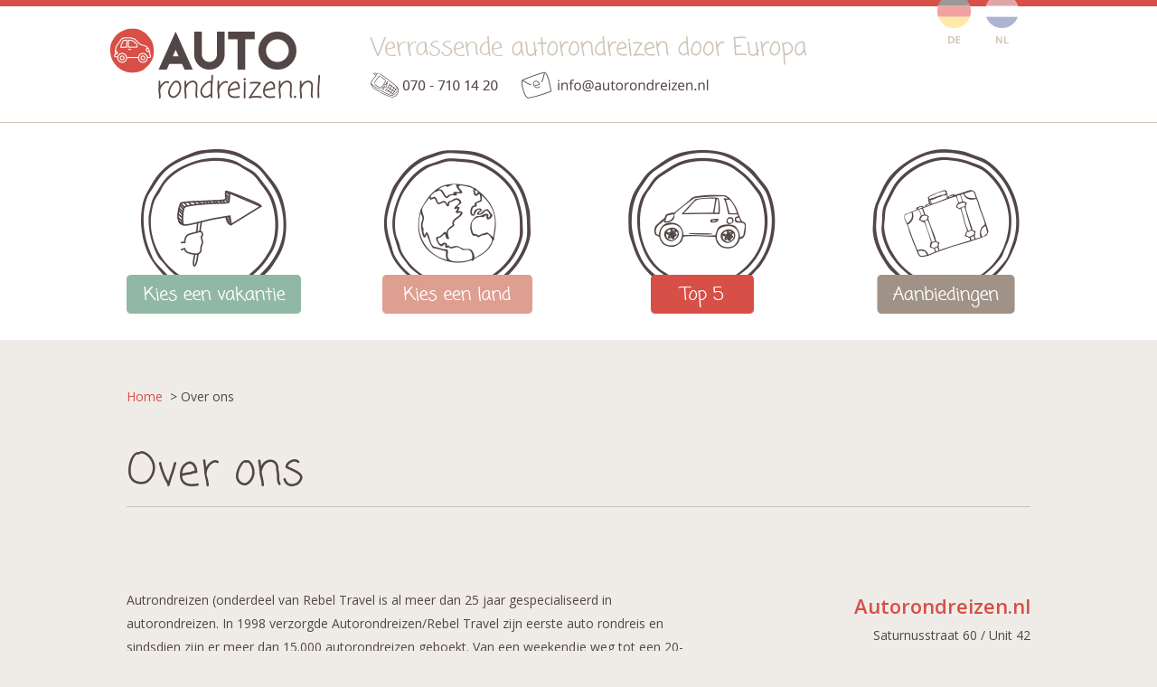

--- FILE ---
content_type: text/html; charset=utf-8
request_url: https://www.autorondreizen.nl/pg-29470-7-100183/pagina/over_ons.html
body_size: 15219
content:
<!DOCTYPE html>
<!-- SoftwareCopyright © 2001-2026 by Ziber (www.ziber.nl) -->
<!-- This site courtesy of WEB12 -->



<html xmlns="http://www.w3.org/1999/xhtml" lang="nl-NL" class="no-js">
<head>
    
    <meta name="google-site-verification" content="KBgvcrS8-cduZda9Ldji6fN0aKhPtSQKxfMtuIxS9hs"/>
<meta http-equiv="content-type" content="text/html; charset=UTF-8"/>
<meta name="keywords" content="wellness, actief, autorondreis, autorondreizen, rondreizen, motorrondreis, rondreis belgi&#235;, rondreis duitsland, rondreis frankrijk, rondreis kroati&#235;, rondreis ierland, rondreis itali&#235;, rondreis luxemburg, rondreis oostenrijk, rondreis sloveni&#235;, rondreis spanje, combinatierondreis, campingrondreis, familierondreis, fietsvakantie"/>
<meta name="generator" content="ZIBER"/>
<meta name="ROBOTS" content="INDEX, FOLLOW, NOODP"/>
<meta name="description" content="Home &amp;gt; Over ons Over ons Autrondreizen (onderdeel van Rebel Travel is al meer dan 25 jaar gespecialiseerd in autorondreizen. In 1998 verzorgde Autorondreizen/Rebel Travel zijn eerste auto rondreis en sindsdien zijn er meer dan 15.000 autorondreizen geboekt. Van een weekendje weg tot een 20-daags&amp;hellip;"/>
<link rel="canonical" href="https://www.autorondreizen.nl/pg-29470-7-100183/pagina/over_ons.html"/>
    <meta name="viewport" content="width=1150" />
    <meta name="msapplication-config" content="/browserconfig.xml" />
    <title>Over ons - Autorondreizen.nl</title>
    
    <script src="/bundles/site.js?v=GpVVWLtZUE-8-1nkxQyivi7fOcGCsodFj-HOW6MlKRQ1"></script>
<script src="/bundles/common.js?v=aXb9FDEuOrFVlZ4EpcR02zJkUuIJpJLP5M2kgnyWVtE1"></script>

    <script src="/bundles/validation-simple.js?v=ObOd7mnMYYUE72-TpFRAT8ItX_UerF8kV-wV8Wa2an41"></script>

    <style>
    .overlay {
        display: none;
        z-index: 10000;
        border: 30px solid #FFFFFF;
    }
    .overlay .close {
        background-image: url('/Assets/Images/close.png');
        position: absolute;
        right: -30px;
        top: -30px;
        cursor: pointer;
        height: 30px;
        width: 30px;
    }
    .overlay iframe { background-color: transparent; display: block;}
    #fancybox-content {
        border-color: #FFFFFF !important;
    }
</style>
<script>
    var Kzn = Kzn || {};
    
    (function () {
        "use strict";
        
        Kzn.Core = Kzn.Core || {};
        
        Kzn.Core.OwnerId = 29470;

        Kzn.Security = Kzn.Security || {};
        Kzn.Security.SecurityString = '';
        
        Kzn.Core.UrlParts = { 
            'News': 'nieuws',
            'Page': 'pagina',
            'Vacancy': 'vacature',
            'Photo': '',
            'Realestate': '',
            'BussinessRealestate': '',
            'Agenda': '',
            'Download': 'download',
            'Car': '',
            'Product': 'product',
            'Faq': '',
            'Menu': '',
            'Mailinglist': 'nieuwsbrief',
            'Form': 'form',
            'Company': 'bedrijven',
            'Poll': '',
            'CV' : ''
        };
    })();
</script><link type="text/css" href="/styles/29470/13854/page.css" rel="stylesheet" /><script type="text/javascript">$(document).ready(function() {$('a[rel=photostyle]').photoStyle();});</script><meta property="og:url" content="https://www.autorondreizen.nl/pg-29470-7-100183/pagina/over_ons.html"/><meta property="og:title" content="Over ons"/><meta property="og:description" content="Home &gt; Over ons Over ons Autrondreizen (onderdeel van Rebel Travel is al meer dan 25 jaar gespecialiseerd in autorondreizen. In 1998 verzorgde Autorondreizen/Rebel Travel zijn eerste auto rondreis en sindsdien zijn er meer dan 15.000 autorondreizen geboekt. Van een weekendje weg tot een 20-daagse "/><script type='text/javascript'>$(document).on('change', '.accept_privacy', function(){ var $this = $(this);var isChecked = $this.is(':checked');var privacyNr = $this.data('privacy-nr');if (isChecked) { $('.for_privacy_' + privacyNr).removeAttr('disabled');}else {$('.for_privacy_' + privacyNr).attr('disabled', 'disabled');};});</script>
    <link href="/bundles/common.css?v=juVM281tdFIxPijEOO68bnc4vk6_8ROSx8WI6sgzI-Q1" rel="stylesheet"/>

    <link rel="stylesheet" href="/styles/29470/13854/combined.css"/>
    
    
    <link rel="alternate" media="only screen and (max-width:640px)" href="https://m.autorondreizen.nl/#!/page/100183" />
    

    <style type="text/css">
        body {
            background-repeat: no-repeat;z-index: 0;background-position: center top;background-color: #EFECE8;background-color: rgb(239,236,232);
            z-index: inherit;
        }
        /* Chrome centered background 1px issue */
        @media screen {
            body{ background-position: 49.99999% top !important; }
        }
        #site-wrapper {
            display: block;
            position: relative;
            min-height: 100%;
            height: 100%;
        }
        #section { 
            min-width:740px;margin-top:0px;padding:50px 0px 50px 0px;
        }

        .section-sidebar-wrapper #section{
            margin-bottom: -10000px;
            padding-bottom: 10050px;
        }

        .section-sidebar-wrapper #sideBar {
            margin-bottom: -10000px;
            padding-bottom: 10000px;
        }

        .sidebar-disableable #section {
            width: 740px;
        }        
        .section-wrapper {
            width: 740px;   
            overflow: hidden;
        }
        .sidebar-wrapper {
            width: 260px;
        }
        .section-sidebar-wrapper {
            width: 1000px;
            overflow-y: hidden;
        }
        .section-sidebar-wrapper > div {
            float: left;
        }
        #website.sidebar-left .section-sidebar-wrapper  > div {
             float: right;
        }
        
        
        .sidebar-off #section {
            width: 1000px;
            float: none;
            padding-left: 0px;
            padding-right: 0px;
        }
        #website.sidebar-left.sidebar-off #section {
            width: 950px;
            float: none;
            padding-left: 50px;
            padding-right: 0px;
        } 
        .sidebar-off #sideBar {
            display: none;
        }
        
        #website {
            position: relative;
            z-index: 10;
            min-height: 100%;
            height: 100%; /* Needed to stick the footer at the bottom */
        }
        .site-width {
            width: 1000px;
        }
        #website, #footer-wrapper, #linkbuilding-wrapper, #disclaimer-wrapper, #copyright {
            margin: 0 auto;
        }
        #website-style {
            position: relative;
            background-repeat: no-repeat;z-index: 10;background-position: left top;top: 0px;
            
        }

        
        #website {
        
            min-height: 100%;
            height: auto !important;
            height: 100%;
            margin: 0 auto -30px;
        }
        #footer, #footer-push {
            min-height: 30px;
        }
        
        #footer {
            position: relative; /* For sticky footer */
        }
        #footer #footer-wrapper {
            -webkit-box-sizing: border-box;
            -moz-box-sizing: border-box;
            box-sizing: border-box;
        }
        #disclaimer-wrapper, #linkbuilding-wrapper {
            text-align: center
        }
        .design-layer {
            display: block;
            width: 100%;
            top: 0;
            bottom: 0;
            position: absolute;
        }

        .design-layer.fixed {
            position: fixed;
            top: 0;
            bottom: 0;
            left: 0;
            right: 0;
        }
        
        .video-or-color-wrapper {
            left: 50%;
            -ms-transform: translate(-50%);
            -webkit-transform: translate(-50%);
            transform: translate(-50%);
            overflow: hidden;
        }

        .video-or-color-wrapper iframe {
            position: absolute;
            top: 50%;
            left: 50%;
            -ms-transform: translate(-50%, -50%);
            -webkit-transform: translate(-50%, -50%);
            transform: translate(-50%, -50%);
            width: 100%;
            height: 100%;
        }

        .video-or-color-wrapper .video-or-color-overlay {
            position: absolute;
            top: 0;
            left: 0;
            right: 0;
            bottom: 0;
        }

        .segmentrow.lock.top {
            position: fixed;
            z-index: 1000;
            top: 0;
        }
        
        .segmentrow.lockfullwidth {
            background-color: #ffffff;
            background-image: Url("");
            background-position: top center;
            background-repeat:no-repeat;
            left: 0;
            margin: 0 auto;
            right: 0;
            width: 100%;
            position: fixed;
            z-index: 1000;
        }
        
        .segmentrow.lock > div, .segmentrow.lockfullwidth > div {
            margin: 0 auto;
        }

        #website-content .headerfullwidth .pos.variablePosition {
            position: fixed;
            left: 0;
            right: 0;
            width: 100%
        }
        #variableHeader .slick-slide, #variableHeader .singleimage {
            background-size: cover;
            background-repeat: no-repeat;
            background-position: center;
            width: 100%;
        }

        #variableHeader .singleimage {
            display: block;
        }

        .headerfullwidth #variableHeader .singleimage {
            min-width: 1000px;
        }

		#cookiewall > div {
			width: 1000px;
		}
    </style>
    <style>.segmentrow, .segmentcol-wrapper  { vertical-align: top; font-size: 0; }.pos { display: inline-block;  position: relative;}.segmentcol-wrapper  > div {display: inline-block; vertical-align: top;}.segmentcol-wrapper .segmentcol > div {display:block;}.pos > div { position: relative; }.pos .segment { display: block; }.pos0, .pos0 .segment { width: 249px; height: 135px;}.pos0 .segment {background-image: url('/content/29470/sites/dsg/design13854/0.png');background-size: 249px 135px;}
.pos1, .pos1 .segment { width: 177px; height: 135px;}.pos1 .segment {background-image: url('/content/29470/sites/dsg/design13854/1.png');background-size: 177px 135px;}
.pos2, .pos2 .segment { width: 327px; height: 135px;}.pos2 .segment {background-image: url('/content/29470/sites/dsg/design13854/2.png');background-size: 327px 135px;}.pos2:hover .segment {background-image: url('/content/29470/sites/dsg/design13854/2_0.png');background-size: 327px 135px;}
.pos3, .pos3 .segment { width: 30px; height: 135px;}.pos3 .segment {background-image: url('/content/29470/sites/dsg/design13854/3.png');background-size: 30px 135px;}
.pos4, .pos4 .segment { width: 51px; height: 135px;}.pos4 .segment {background-image: url('/content/29470/sites/dsg/design13854/4.png');background-size: 51px 135px;}
.pos5, .pos5 .segment { width: 55px; height: 135px;}.pos5 .segment {background-image: url('/content/29470/sites/dsg/design13854/5.png');background-size: 55px 135px;}
.pos6, .pos6 .segment { width: 53px; height: 135px;}.pos6 .segment {background-image: url('/content/29470/sites/dsg/design13854/6.png');background-size: 53px 135px;}.pos6:hover .segment {background-image: url('/content/29470/sites/dsg/design13854/6_0.png');background-size: 53px 135px;}
.pos7, .pos7 .segment { width: 45px; height: 135px;}.pos7 .segment {background-image: url('/content/29470/sites/dsg/design13854/7.png');background-size: 45px 135px;}.pos7:hover .segment {background-image: url('/content/29470/sites/dsg/design13854/7_0.png');background-size: 45px 135px;}
.pos8, .pos8 .segment { width: 1000px; height: 1px;}
.pos9, .pos9 .segment { width: 193px; height: 240px;}.pos9 .segment {background-image: url('/content/29470/sites/dsg/design13854/9.png');background-size: 193px 240px;}
.pos10, .pos10 .segment { width: 69px; height: 240px;}.pos10 .segment {background-image: url('/content/29470/sites/dsg/design13854/10.png');background-size: 69px 240px;}
.pos11, .pos11 .segment { width: 187px; height: 240px;}.pos11 .segment {background-image: url('/content/29470/sites/dsg/design13854/11.png');background-size: 187px 240px;}
.pos12, .pos12 .segment { width: 106px; height: 240px;}.pos12 .segment {background-image: url('/content/29470/sites/dsg/design13854/12.png');background-size: 106px 240px;}
.pos13, .pos13 .segment { width: 164px; height: 240px;}.pos13 .segment {background-image: url('/content/29470/sites/dsg/design13854/13.png');background-size: 164px 240px;}
.pos14, .pos14 .segment { width: 90px; height: 240px;}.pos14 .segment {background-image: url('/content/29470/sites/dsg/design13854/14.png');background-size: 90px 240px;}
.pos15, .pos15 .segment { width: 179px; height: 240px;}.pos15 .segment {background-image: url('/content/29470/sites/dsg/design13854/15.png');background-size: 179px 240px;}
.pos16, .pos16 .segment { width: 12px; height: 240px;}.pos16 .segment {background-image: url('/content/29470/sites/dsg/design13854/16.png');background-size: 12px 240px;}
.pos17, .pos17 .segment { width: 125px; height: 50px;}
.pos18, .pos18 .segment { width: 125px; height: 50px;}
.pos19, .pos19 .segment { width: 125px; height: 50px;}
.pos20, .pos20 .segment { width: 125px; height: 50px;}
.pos21, .pos21 .segment { width: 125px; height: 50px;}
.pos22, .pos22 .segment { width: 125px; height: 50px;}
.pos23, .pos23 .segment { width: 125px; height: 50px;}
.pos24, .pos24 .segment { width: 125px; height: 50px;}
</style>
    
<style>

	.menu
	{
	    display: block;
		position: absolute;
		list-style-type: none;
		padding:0;
		z-index: 10;
	}
	.menu li{
		position: relative;
		background-position: top left;
		background-repeat: no-repeat;
	}
	.menu ul {
		left: 100%;
		top: -1px;
		position: absolute;
	}
	.menu li a {
		display: block;
	}
    .menu li a:hover {
        text-decoration: none !important;
    }
	.menu .subMenuOpener{
	    position: absolute;
	    right: 0;
	    top: 0;
		display:block;
        background: transparent;
		background-repeat:no-repeat;
		background-position:right;
	}
    .menu
    {
        list-style-type: none;
        margin: 0pt;
        border-style: solid;
        border-width: 1px;
        border-color: #A09286;
        font-family: 'Open Sans', 'Arial';
        font-size: 15px;
        white-space: nowrap;
    }
    .menu li
    {
        width: auto;
            padding-right: 35px;
        opacity: 1.00;
        background: transparent;
        background-repeat: repeat;
        background-color: #FFFFFF;
        height: 35px;
        text-align: left;
    }
    .menu li + li {
        border-top-width: 0px;
        border-top-style: solid;
        border-top-color: #FFFFFF;
    }
    .menu .subMenuOpener {
        width: 35px;
        height: 35px;
    }
    .menu > li:hover .subMenuOpener, .menu > li:active .subMenuOpener
    {
    }
    .menu > li:hover, .menu > li.active
    {
        opacity: 1;
        background-image: none;
        background-color: #D84F47;
        height: 35px;
    }
    .menu li .sml
    {
        text-indent: 20px;
        line-height: 35px;
        white-space: nowrap;
        display: block;
        background:transparent;
        color: #534646;
        font-weight: 400;
        font-style: normal;
        text-decoration: none;
        text-transform: none;
    }
    .menu > li:hover > .sml, .menu > li:active > .sml
    {
        color: #FFFFFF;
        font-weight: 400;
        font-style: normal;
        text-decoration: none;
        text-transform: none;
    }

</style>
<script type="text/javascript">
    (function () {
        Kzn.Core.addFonts(['Open Sans'])

        $(document).ready(function () {
            $('.dropdownmenu').submenus();
            Kzn.Core.initializeOverlays('.dropdownmenu');
        });
    })();
</script>
    
    


    <link href="/Scripts/Plugins/jquery-lightbox/css/jquery.lightbox-0.5.css" rel="Stylesheet" type="text/css"/>
    
    
</head>
<body>
    
    

    <div id="site-wrapper" data-template-id="46">
        <div data-parallax="False" class="design-layer" style="background-image: url(&#39;/content/29470/sites/dsg/design13854/layer_52304_a3dfaf4b252742598e7bd8f105d969fb.png&#39;);background-repeat: repeat-x;z-index: 1;background-position: center top;"></div>
            <div data-parallax="False" class="design-layer" style="background-image: url(&#39;/content/29470/sites/dsg/design13854/layer_52303_8d57fa93839544d2bb1e8f3a5411cbb1.png&#39;);background-repeat: repeat-x;z-index: 2;background-position: center top;"></div>
            <div data-parallax="False" class="design-layer" style="background-image: url(&#39;/content/29470/sites/dsg/design13854/layer_52302_ef7c82a49c054a65a261414ba7f8af9a.png&#39;);background-repeat: no-repeat;z-index: 3;background-position: center top;"></div>
            

        <div id="website" class="site-width sidebar-off  sidebar-disableable">
            <div id="website-content">
                <div id="website-style">
                    
    <div class="segmentrow"><div data-alt-file="" class="pos pos0"><a href="/pg-29470-7-97922/pagina/welkom.html"><span class="segment"></span></a></div><div data-alt-file="" class="pos pos1"><span class="segment"></span></div><div data-alt-file="/content/29470/sites/dsg/design13854/2_0.png" class="pos pos2"><a href="mailto:info@autorondreizen.nl"><span class="segment"></span></a></div><div data-alt-file="" class="pos pos3"><span class="segment"></span></div><div data-alt-file="" class="pos pos4"><span class="segment"></span></div><div data-alt-file="" class="pos pos5"><span class="segment"></span></div><div data-alt-file="/content/29470/sites/dsg/design13854/6_0.png" class="pos pos6"><a href="http://www.urlaub12.de/autorundreisen" target="_blank"><span class="segment"></span></a></div><div data-alt-file="/content/29470/sites/dsg/design13854/7_0.png" class="pos pos7"><span class="segment"></span></div></div>
    <div class="segmentrow headerfullwidth"><div data-alt-file="" class="pos pos8 headerfullwidth variablePosition"><div id="variableHeader" style="overflow:hidden;width:100%;height:1px"></div></div></div><div class="pseudo" style="width:1000px;height:1px"></div>
    <div class="segmentrow lockfullwidth"><div style="width:1000px"><div data-alt-file="" class="pos pos9 dropdownmenu smbottom"><span class="segment"></span><ul id="menu_10379" class="menu depth0" style="display:none"><li><a href="/pg-29470-7-98168/pagina/wandelvakantie.html" class="sml">Wandelvakantie</a></li><li><a href="/pg-29470-7-98422/pagina/autorondreis.html" class="sml">Autorondreis</a></li><li><a href="/pg-29470-7-98423/pagina/combinatierondreis.html" class="sml">Combinatierondreis</a></li><li><a href="/pg-29470-7-98419/pagina/motorrondreis.html" class="sml">Motorrondreis</a></li><li><a href="/pg-29470-7-98169/pagina/wellness.html" class="sml">Wellness</a></li><li><a href="/pg-29470-7-98334/pagina/testpagina_hotels.html" class="sml">Hotels</a></li></ul></div><div data-alt-file="" class="pos pos10"><span class="segment"></span></div><div data-alt-file="" class="pos pos11 dropdownmenu smbottom"><span class="segment"></span><ul id="menu_10376" class="menu depth0" style="display:none"><li><a href="/pg-29470-7-98170/pagina/belgie.html" class="sml">België</a></li><li><a href="/pg-29470-7-98172/pagina/duitsland.html" class="sml">Duitsland</a></li><li><a href="/pg-29470-7-98173/pagina/frankrijk.html" class="sml">Frankrijk</a></li><li><a href="/pg-29470-7-98174/pagina/kroatie.html" class="sml">Kroatië</a></li><li><a href="/pg-29470-7-98175/pagina/italie.html" class="sml">Italië</a></li><li><a href="/pg-29470-7-98176/pagina/luxemburg.html" class="sml">Luxemburg</a></li><li><a href="/pg-29470-7-98177/pagina/oostenrijk.html" class="sml">Oostenrijk</a></li><li><a href="/pg-29470-7-98178/pagina/slovenie.html" class="sml">Slovenië</a></li><li><a href="/pg-29470-7-98745/pagina/zwitserland.html" class="sml">Zwitserland</a></li><li><a href="/pg-29470-7-124787/pagina/denemarken.html" class="sml">Denemarken</a></li><li><a href="/pg-29470-7-140755/pagina/zweden.html" class="sml">Zweden</a></li><li><a href="/pg-29470-7-140798/pagina/verenigd_koninkrijk.html" class="sml">Verenigd Koninkrijk</a></li><li><a href="/pg-29470-7-98334/pagina/hotels.html" class="sml">Losse hotels per land</a></li></ul></div><div data-alt-file="" class="pos pos12"><span class="segment"></span></div><div data-alt-file="" class="pos pos13 dropdownmenu smbottom"><span class="segment"></span><ul id="menu_10377" class="menu depth0" style="display:none"><li><a href="/pg-29470-7-99525/pagina/rt-08_10-daagse_rondreis_sterren_alpen_en_konings_alpen.html" class="sml">Sterren- en Koningsalpen</a></li><li><a href="/pg-29470-7-140002/pagina/rt-130_8-daagse_rondreis_historische_dorpjes_langs_de_romantische_strasse.html" class="sml">Historische dorpjes Romantische Straße</a></li><li><a href="/pg-29470-7-124782/pagina/rt-125_10-daagse_rondreis_op_verkenning_door_zuid_west_en_noord_jutland.html" class="sml">Zuid, West, Noord Jutland</a></li><li><a href="/pg-29470-7-99182/pagina/rt-63_13_dagen_door_4_boeiende_eurolanden.html" class="sml">4 boeiende Eurolanden</a></li><li><a href="/pg-29470-7-98641/pagina/rt-81_8-daagse_rondreis_dwars_door_duitsland_naar_de_harz_en_het_eiland_rgen.html" class="sml">Harz en het eiland Rügen</a></li></ul></div><div data-alt-file="" class="pos pos14"><span class="segment"></span></div><div data-alt-file="" class="pos pos15 dropdownmenu smbottom"><span class="segment"></span><ul id="menu_10378" class="menu depth0" style="display:none"><li><a href="/pg-29470-7-98643/pagina/rt-83_10-daagse_rondreis_drieluik_van_breedstromende_rivieren.html" class="sml">Breedstromende rivieren</a></li><li><a href="/pg-29470-7-98171/pagina/rt-45_10-daagse_rondreis_belgi_frankrijk_en_luxemburg.html" class="sml">België, Frankrijk, Luxemburg</a></li></ul></div><div data-alt-file="" class="pos pos16"><span class="segment"></span></div></div></div><div class="lockpseudo" style="width:1000px;height:240px"></div>
    <div class="segmentrow">
        <div class="section-sidebar-wrapper">
            <div id="section" class="section">
                
<table class="section page-layout fixed"><colgroup><col width='66.8067226890756%'><col width='33.6134453781513%'></colgroup><tr><td width='100.420168067227%' colspan=2 style='padding-bottom:25px;'><p><a href="/pg-29470-7-97922/pagina/home.html"  title='Home'>Home</a> &nbsp;&gt; Over ons</p><p>&nbsp;</p><h1>Over ons</h1><hr><p>&nbsp;</p></td></tr><tr><td width='66.8067226890756%' style='padding-right:25px; padding-top:25px;'><p>Autrondreizen (onderdeel van Rebel Travel&nbsp;is al meer dan 25 jaar gespecialiseerd in autorondreizen. In 1998 verzorgde Autorondreizen/Rebel Travel zijn eerste auto rondreis en sindsdien zijn er meer dan 15.000 autorondreizen geboekt. Van een weekendje weg tot een 20-daagse rondreis door heel Europa. Wij zijn constant op zoek naar nieuwe rondreizen en hotels die passen bij de wensen van onze gasten.</p><p>&nbsp;</p><p><b>Autorondreizen.nl&nbsp;Specials voor groepen!</b><br>Speciale vakanties op groot formaat! Gezelschappen welkom! Autorondreizen.nl heeft een zeer ruime ervaring en uitstekende contacten in heel Europa. Een scala aan hotels in alle categoriën, deskundige plaatselijke gidsen, Keurmerk Busbedrijven, nationale en internationale rederijen en luchtvaartmaatschappijen. Autorondreizen.nl Specials is gespecialiseerd in het samenstellen en verzorgen van vakanties op maat. Niet alleen voor bedrijven en verenigingen maar zeker ook voor privé gezelschappen.<br><br><b>Autorondreizen.nl Reis-Informatie!</b><br>Goed gedocumenteerd op vakantie met eigen auto, logeren in prima hotels, zelf excursies maken, met veel interessante, plaatselijke informatie, gratis verstrekt door Autorondreizen.nl. Dat is de logische essentie van een Autorondreizen.nl autovakantie!<br><br><b>Autorondreizen.nl Kwaliteitsformule!</b><br>Elk vakantiegebied en elk hotel in deze vakantiebrochure zijn door onze inkopers en kwaliteitscontroleurs persoonlijk bezocht. Elke vakantie van Autorondreizen.nl is persoonlijk door onze inkopers tot in de puntjes voorbereid en duidelijk beschreven.<br><br><b>Autorondreizen.nl Excursietips</b><br>Na het maken van een boeking en de betaling van de reissom ontvangt u uitgebreid document&nbsp;met&nbsp;interessante tips voor excursies en&nbsp; achtergrondinformatie.&nbsp;<br><br><b>Autorondreizen.nl Keuze</b><br>De meeste Autorondreizen.nl autovakanties zijn op basis van logies- en ontbijt verzorging in de hotels. Zo kunt u uw vakantiedagen naar eigen inzicht indelen, niet gebonden aan lunch of dinertijden. Wilt u liever aan het eind van de dag in het vakantiehotel dineren, voeg dan halfpension toe bij het maken van een boeking.<br><br><b>Autorondreizen.nl à la Carte!</b><br>Uniek bij Autorondreizen.nl! Alle op de website&nbsp;vermelde hotels kunnen afzonderlijk of in combinatie door u worden gereserveerd bij Autorondreizen.nl. Met een een minimum van 3 of 4 overnachtingen per hotel-reservering. Ofwel, u kunt gaan en staan waar u wilt. U wilt uw vakantie verlengen? Dat kan! U wilt een dagje of wat langer in een van de hotels? Dat kan! U wilt uw vakantie combineren met een ander Autorondreizen.nl arrangement? Dat kan! Stel uw vakantie zelf samen!&nbsp;<br><br><b>Autorondreizen.nl Logica</b><br>Bepaal zelf wanneer uw vakantie begint. Bij Autorondreizen.nl reserveert u de door u gewenste aankomstdatum in het (eerste) hotel! Dat lijkt logisch en dat is het ook. U bepaalt zelf wanneer u van huis vertrekt, wel rekening houdend met de reistijd naar het hotel.<br><br><b>Autorondreizen.nl Communicatielijnen!</b><br>Heeft u nog vragen of speciale wensen? Gewoon bellen, faxen, e-mailen of bezoek onze website voor online reserveren! Dat zijn de communicatielijnen van Autorondreizen.nl! Reserveren doet u eenvoudig van huis uit, rechtstreeks bij Autorondreizen.nl. Pak de telefoon, kies 070-710 14 20 en leg uw plaatsen vast. Binnen enkele dagen ontvangt u de bevestiging thuis. De complete reisdocumenten, inclusief de Autorondreizen.nl Route Master of reisroute krijgt u na de betaling van de gehele reissom per e-mail toegestuurd.<br><br>&nbsp;</p></td><td width='33.6134453781513%' style='padding-left:25px; padding-top:25px;'><h2 style="text-align:right">Autorondreizen.nl</h2><p style="text-align:right">Saturnusstraat 60 / Unit 42<br>2516 AH Den Haag<br>Telefoon +31 (0)70 710 14 20<br>E-mail <a href="mailto:info@rebeltravel.nl"  title='info@rebeltravel.nl'>info@rebeltravel.nl</a><br>KvK Amsterdam 350266978&nbsp;</p></td></tr></table>

            </div>
            
        </div>
    </div>
    <div class="segmentrow">
        <div data-alt-file="" class="pos pos17"><span class="segment"></span></div>
        <div data-alt-file="" class="pos pos18"><span class="segment"></span></div>
        <div data-alt-file="" class="pos pos19"><span class="segment"></span></div>
        <div data-alt-file="" class="pos pos20"><span class="segment"></span></div>
        <div data-alt-file="" class="pos pos21"><span class="segment"></span></div>
        <div data-alt-file="" class="pos pos22"><span class="segment"></span></div>
        <div data-alt-file="" class="pos pos23"><span class="segment"></span></div>
        <div data-alt-file="" class="pos pos24"><span class="segment"></span></div>
        
    </div>

                </div>
                <div id="footer-push"></div>
            </div>
            
        </div>

        

<div id="footer" class="section  " style="background-repeat: no-repeat;z-index: 11;background-position: center top;margin-top: 0px;">
<div id="footer-wrapper"><div id="footer-content" class="section site-width" style="margin:0pt auto;padding:50px 0px 30px 0px"><table class="section page-layout "><tr><td width='25%' style='padding-right:37px;'><h2>Soort vakantie</h2><p><a href="/pg-29470-7-98052/pagina/wandelvakantie.html"  title='Wandelvakantie'>Wandelvakantie</a><br><a href="/pg-29470-7-98422/pagina/autorondreis.html"  title='Autorondreis'>Autorondreis</a><br><a href="/pg-29470-7-98423/pagina/combinatierondreis.html"  title='Combinatierondreis'>Combinatierondreis</a><br><a href="/pg-29470-7-98419/pagina/motorrondreis.html"  title='Motorrondreis'>Motorrondreis</a><br><a href="/pg-29470-7-98169/pagina/wellness.html"  title='Wellness'>Wellness</a><br><a href="/pg-29470-7-98334/pagina/hotels.html"  title='Hotels'>Hotels</a></p><p>&nbsp;</p><h2>&nbsp;</h2><h2>Zoeken</h2><p></p></td><td width='25%' style='padding-left:13px; padding-right:25px;'><h2>Bestemmingen</h2><p><a href="/pg-29470-7-98170/pagina/belgi.html"  title='Rondreis België'>Rondreis België</a><br><a href="/pg-29470-7-98172/pagina/duitsland.html"  title='​Rondreis Duitsland'>​Rondreis Duitsland</a><br><a href="/pg-29470-7-98173/pagina/frankrijk.html"  title='Rondreis Frankrijk'>Rondreis Frankrijk</a><br><a href="/pg-29470-7-124787/pagina/denemarken.html"  title='Rondreis Denemarken'>Rondreis Denemarken</a><br><a href="/pg-29470-7-98174/pagina/kroati.html"  title='Rondreis Kroatië'>Rondreis Kroatië</a><br><a href="/pg-29470-7-98175/pagina/itali.html"  title='Rondreis Italië'>Rondreis Italië</a><br><a href="/pg-29470-7-98176/pagina/luxemburg.html"  title='Rondreis Luxemburg'>Rondreis Luxemburg</a><br><a href="/pg-29470-7-98177/pagina/oostenrijk.html"  title='Rondreis Oostenrijk'>Rondreis Oostenrijk</a><br><a href="/pg-29470-7-100687/pagina/zwitserland__-_hotels.html"  title='Rondreis Zwitserland'>Rondreis Zwitserland</a><br><a href="/pg-29470-7-98178/pagina/sloveni.html"  title='Rondreis Slovenië'>Rondreis Slovenië</a><br><a href="/pg-29470-7-140755/pagina/zweden.html"  title='Rondreis Zweden'>Rondreis Zweden</a><br><a href="/pg-29470-7-140798/pagina/verenigd_koninkrijk.html"  title='Rondreis Verenigd Koninkrijk'>Rondreis Verenigd Koninkrijk</a></p><p><br><a href="/pg-29470-7-98334/pagina/hotels.html"  title='Losse hotels per land'>Losse hotels per land</a></p><p>&nbsp;</p><h2>Nieuwsbrief</h2><p><a href="/ml-29470-0/nieuwsbrief"  title='Aanmelden/afmelden'>Aanmelden/afmelden</a></p></td><td width='25%' style='padding-left:25px; padding-right:13px;'><h2>Autorondreizen.nl</h2><p><a href="/pg-29470-7-100183/pagina/over_ons.html"  title='Over ons'>Over ons</a><br><a href="/pg-29470-7-100716/pagina/partners.html"  title='Partners'>Partners</a><br><a href="/pg-29470-7-100718/pagina/voorwaarden.html"  title='Voorwaarden'>Voorwaarden</a><br><a href="/pg-29470-7-100719/pagina/disclaimer.html"  title='Disclaimer'>Disclaimer</a><br>&nbsp;</p><p>&nbsp;</p><p><a href="/pg-29470-7-100935/pagina/rebel_travel_-_allianz.html"  title='Allianz'><img src='/content/29470/pages/clnt/7_org.png' alt='Allianz'></a></p><p>&nbsp;</p><p><a href='https://www.facebook.com/pages/Rebel-Travel/186375774712707' target='_blank' title='Facebook'><img src='/content/29470/pages/clnt/8_org.png' alt='Facebook'></a><br>&nbsp;</p><p>&nbsp;</p><p>&nbsp;</p></td><td width='25%' style='padding-left:37px;'><h2>Contact</h2><p>Autorondreizen.nl<br>Saturnusstraat 60 / Unit 42<br>2516 AH&nbsp;Den Haag<br>Telefoon +31 (0)70 710 14 20<br><a href="mailto:info@rebeltravel.nl"  title='info@rebeltravel.nl'>info@rebeltravel.nl</a></p><p>&nbsp;</p><p><div class="cw_reaction" id="reaction_1" data-posturl='/createsite/basis/reactiepop.asp?b_id=29470&sourceB_id=29470&type=small&ajaxrequest=true'  ><form name="rfForm_1" id="rfForm_1" method="post"><input type="text" name="name1" class="required section-s rffield input" value="" placeholder="Naam" /><input type='text' name="name2" size='50' value=''/><input type="email" name="email1" class="required section-s rffield input email" value="" placeholder="E-mail"/><textarea name="react" class="required section-s rffield input" placeholder="Reactie"></textarea><div class='privacy-wrapper input-like' ><input type='checkbox' value='1' class='accept_privacy' autocomplete='off' data-privacy-nr='0' id='accept_privacy_0' name='accept_privacy_0' ><label for='accept_privacy_0' class='checkbox-label'>Ik geef toestemming dat <b>Autorondreizen.nl</b> mijn gegevens verwerkt.</label><input type='hidden' name='privacynr' value='0'></div><input type='submit' class='sendform section-s button-component for_privacy_0' disabled='disabled' value='verstuur'></form></div></p></td></tr></table></div></div>
    <!--Donut#[base64]#-->
<div id="disclaimer-wrapper">
    <div id="disclaimer-content" class="site-width" style="padding-left: 0px;  padding-right: 0px;">Copyright 2026 - Autorondreizen.nl</div>
</div>
<div id="linkbuilding-wrapper">
    <div id="linkbuilding-content" class="site-width" style="padding-left: 0px; padding-right: 0px;">
        <a href="https://gnap.ziber.eu" target="_blank" rel="nofollow">Inloggen</a>
        
        
            | <a target="_blank" href="https://www.zibersites.nl/sitehand">Ziber Website</a>
        
                | Design by <a target="_blank" href="http://www.pencilpoint.nl">Pencilpoint | creatief in vorm &amp; inhoud</a>
            
    </div>
</div><!--EndDonut-->
</div>
    </div>
	
    
    <div class="overlay" id="overlay">
        <div id="overlayWrapper" class="overlayWrapper section"></div>
    </div>
    
    
    


    <script>
Kzn.FlashHeader.init('/FlashHeader/Images/29470/6491?width=1000&height=1', 'fade', 6, false);</script>

    <script type="text/javascript">
        (function () {
            var startTop = $(window).scrollTop();
            window.scrollTo(0, 0);
            
            Kzn.Core.addFonts(['Open Sans','Coming Soon','']);

            function resizeLayers() {
                setTimeout(function () {
                    var $layers = $('.design-layer'),
                        $website = $('#website'),
                    siteHeight = $website.outerHeight();

                    $layers.css('height', siteHeight);
                }, 0);
            }
            //we could resize all the layers every x milliseconds, but that puts a lot of strain on the browser.
            $(window).load(function() {
                resizeLayers();
                fixFooterPush();
            });
            
            $(window).resize(resizeLayers);

            function fixFooterPush() {
                var footerHeight = $('#footer').outerHeight();
                var offset = $('#website-style').offset().top; //include the top margin if given

                $('#footer-push').css('height', footerHeight + offset);
                $('#website').css('margin-bottom', footerHeight * -1);
			}

            //sticky footer fix
            //we don't know the footer height up front, so fix it if it is loaded
            $(document).ready(function () {
                resizeLayers();
				fixFooterPush();

	            setPaddingForCookieWall();

                if (window.location.hash.length > 0) {
                    scrollTo(window.location.hash.replace('!', ''));
                } else {
                    window.scrollTo(0, startTop);
                };
                $('a[href^="#"]').on('click', function (e) {
                    if (!$(this).hasClass('noscroll')) {
                        e.preventDefault();
                        scrollTo(this.hash.replace('!', ''));
                    }
                });
			});

			function setPaddingForCookieWall() {
				var hasSideBar = true;

				if (hasSideBar) {
					if ($(".sidebar-left").length > 0) {
						$("#cookiewall .cookiewall-wrapper").css("padding-left", 50 + "px");
						$("#cookiewall .cookiewall-wrapper").css("padding-right", 50 + "px");
					} else {
						$("#cookiewall .cookiewall-wrapper").css("padding-left", 0 + "px");
						$("#cookiewall .cookiewall-wrapper").css("padding-right", 0 + "px");
					}

				}
			}

            var scrollTo = function (hash) {
                if (/^#[^&\?=]+$/.exec(hash)) {
                    var $target = $(hash);
                    if (!$target[0]) {
                        $target = $('a[name=' + hash.replace('#', '') + ']');
                    }
                    if ($target[0]) {
                        var lockedButtonRow = $(".segmentrow.lockfullwidth, .segmentrow.lock");
                        var topOffset = $target.offset().top;

                        if (lockedButtonRow.length) {
                            topOffset -= lockedButtonRow.outerHeight();
                        }
                        
                        $('html, body').stop().animate({
                            'scrollTop': topOffset
                        }, 1200, 'easeOutCubic', function () {
                            window.location.hash = hash.replace('#', '#!');
                        });
                    }
                }
            };

            $(window).on('hashchange', function () {
                scrollTo(window.location.hash.replace('!', ''));
			});

            var $fixedfw = [];
            var $fixed = [];
            if ($(".segmentrow.top").length==0) {
                $fixedfw = $(".segmentrow.lockfullwidth");
                $fixed = $(".segmentrow.lock");
            }

            var $header = $(".headerfullwidth .variablePosition");
            var $layers = $('.design-layer[data-parallax=True]');
            var isMob = isMobile();
            if (($layers.length && !isMob) || $fixedfw.length || $fixed.length || $header.length) {
                var htop = $header.length ? $header.offset().top : 0;
                var fwtop = $fixedfw.length ? $fixedfw.offset().top : 0;
                var top = $fixed.length ? $fixed.offset().top : 0;
                var $window = $(window);
                $window.scroll(function (e) {
                    var scrollTop = $window.scrollTop();
                    if ($fixedfw.length) {
                        var newTop = fwtop - scrollTop;
                        
                        if (newTop < 0) {
                            newTop = 0;
                        };
                        $fixedfw.css('top', newTop);
                    }
                    if ($fixed.length) {
                        var pos = top - scrollTop;
                        if (pos <= 0) {
                            if (!$fixed.hasClass("top")) {
                                $fixed.addClass("top");
                                $('.lockpseudo').show();
                            }
                        } else {
                            if ($fixed.hasClass("top")) {
                                $fixed.removeClass("top");
                                $('.lockpseudo').hide();
                            }
                        }
                    }
                    if ($header.length) {
                        var newhTop = htop - scrollTop;
                        $header.css('top', newhTop);
                    };
                    // Do not recalculate parallax elements if the client is mobile
                    if ($layers.length && !isMob) {
                        var j = $layers.length;

                        $layers.each(function(i, item) {
                            var $bgobj = $(item),
                                speed = j--,
                                yPos = -(scrollTop / speed);

                            $bgobj.css({
                                '-webkit-transform': 'translateY( ' + yPos + 'px)',
                                '-moz-transform': 'translateY( ' + yPos + 'px)',
                                'transform': 'translateY( ' + yPos + 'px)'
                            });
                        });
                    };
                });
            }
        })();
    </script>

    <script type='text/javascript'>$(document).ready(function(){$('.googlesearch span').bind('click', function () {var that=$(this).prev();var q=that.val();if (q!=''){location.href = "/createsite/googlesearch/ajaxsearch.asp?b_id=" + that.data('bid') + "&q=" + encodeURIComponent(q) + "&isAjax=false&start=1";} else { that.addClass('error')};});$('.googlesearch input').keypress(function(event) {if (event.keyCode == 13) {$(this).next().trigger('click');}});});</script><script src='https://www.google.com/recaptcha/api.js?render=6LdwGYAUAAAAAG-lk_Hz0Q2Q89eideWzhvcO7BVd'></script><script type='text/javascript'>$(document).ready(function(){$('.cw_reaction form').each(function() { var $form = $(this);Kzn.Core.addRecaptcha($form.attr('id'), 'reaction_frm');$form.validate({rules : {'react' : {required: true},'name1' : {required : true, maxlength: '50'},'email1' : {required: true, email: true}},errorPlacement: $.noop});var $reaction = $form.parents('.cw_reaction');$reaction.css('overflow', 'hidden');$reaction.css('min-height', $reaction.outerHeight());$form.submit(function(e){e.preventDefault();if ($form.valid() && !$form.hasClass('lock')){$form.addClass('lock');/* track the event to GA */Kzn.Analytics.pushOp(['event', 'Formulier', 'Ingevuld', 'Basis reactie', 0]);$.post($reaction.data('posturl'),$form.serialize()).success(function(result){$reaction.html(result);}).error(function(){$('.rffield', $reaction).addClass('error');$form.removeClass('lock');})}});});});</script>
    
<script type="text/javascript">

                
        (function () {
            $.getScript(document.location.protocol + '//' + document.location.host + '/zaTracker/za.js', function (script) {
                try {
                    ZiberTracker.getTracker(document.location.protocol + '//' + document.location.host + '/zaTracker/track').trackPageView();
                } catch (e) {
                    if (typeof (console) !== 'undefined') {
                        console.error(e);
                    }
                }
            });
        })();
                
</script>




    
    <script src="/Scripts/Plugins/jquery-lightbox/js/jquery.lightbox-0.5.js" type="text/javascript"></script>
    <script>
    (function() {
        $.fn.photoStyle.defaults.type = 'lightbox';
        $.fn.photoStyle.defaults.useAnimation = true;
        $.fn.photoStyle.defaults.showOverlay = true;
        $.fn.photoStyle.defaults.overlayColor = '#534646';
        $.fn.photoStyle.defaults.overlayOpacity= '0.5';
        $.fn.photoStyle.defaults.padding= '30';
        $.fn.photoStyle.defaults.paddingColor= '#FFFFFF';
        $.fn.photoStyle.defaults.useGalleryIfAvailable = true;
        
        //setup jquery tools overlay
        if ($.tools.overlay) {
            $.tools.overlay.conf.mask = {
                color: $.fn.photoStyle.defaults.overlayColor,
                loadSpeed: 200,
                opacity: $.fn.photoStyle.defaults.overlayOpacity
            };
        }
    })();

    $(document).ready(function() {
        Kzn.Core.initializeOverlays('body');
    });
</script>

</body>
</html>


--- FILE ---
content_type: text/html; charset=utf-8
request_url: https://www.autorondreizen.nl/FlashHeader/Images/29470/6491?width=1000&height=1
body_size: 172
content:
<div class="singleimage" style="background-image:url('/content/29470/sites/dsg/design13854/flashheaders/6491_92d013d3af034bff9114126137cc245c.png');height:1px"></div>

--- FILE ---
content_type: text/html; charset=utf-8
request_url: https://www.google.com/recaptcha/api2/anchor?ar=1&k=6LdwGYAUAAAAAG-lk_Hz0Q2Q89eideWzhvcO7BVd&co=aHR0cHM6Ly93d3cuYXV0b3JvbmRyZWl6ZW4ubmw6NDQz&hl=en&v=PoyoqOPhxBO7pBk68S4YbpHZ&size=invisible&anchor-ms=20000&execute-ms=30000&cb=t5bk9tsrnohl
body_size: 49064
content:
<!DOCTYPE HTML><html dir="ltr" lang="en"><head><meta http-equiv="Content-Type" content="text/html; charset=UTF-8">
<meta http-equiv="X-UA-Compatible" content="IE=edge">
<title>reCAPTCHA</title>
<style type="text/css">
/* cyrillic-ext */
@font-face {
  font-family: 'Roboto';
  font-style: normal;
  font-weight: 400;
  font-stretch: 100%;
  src: url(//fonts.gstatic.com/s/roboto/v48/KFO7CnqEu92Fr1ME7kSn66aGLdTylUAMa3GUBHMdazTgWw.woff2) format('woff2');
  unicode-range: U+0460-052F, U+1C80-1C8A, U+20B4, U+2DE0-2DFF, U+A640-A69F, U+FE2E-FE2F;
}
/* cyrillic */
@font-face {
  font-family: 'Roboto';
  font-style: normal;
  font-weight: 400;
  font-stretch: 100%;
  src: url(//fonts.gstatic.com/s/roboto/v48/KFO7CnqEu92Fr1ME7kSn66aGLdTylUAMa3iUBHMdazTgWw.woff2) format('woff2');
  unicode-range: U+0301, U+0400-045F, U+0490-0491, U+04B0-04B1, U+2116;
}
/* greek-ext */
@font-face {
  font-family: 'Roboto';
  font-style: normal;
  font-weight: 400;
  font-stretch: 100%;
  src: url(//fonts.gstatic.com/s/roboto/v48/KFO7CnqEu92Fr1ME7kSn66aGLdTylUAMa3CUBHMdazTgWw.woff2) format('woff2');
  unicode-range: U+1F00-1FFF;
}
/* greek */
@font-face {
  font-family: 'Roboto';
  font-style: normal;
  font-weight: 400;
  font-stretch: 100%;
  src: url(//fonts.gstatic.com/s/roboto/v48/KFO7CnqEu92Fr1ME7kSn66aGLdTylUAMa3-UBHMdazTgWw.woff2) format('woff2');
  unicode-range: U+0370-0377, U+037A-037F, U+0384-038A, U+038C, U+038E-03A1, U+03A3-03FF;
}
/* math */
@font-face {
  font-family: 'Roboto';
  font-style: normal;
  font-weight: 400;
  font-stretch: 100%;
  src: url(//fonts.gstatic.com/s/roboto/v48/KFO7CnqEu92Fr1ME7kSn66aGLdTylUAMawCUBHMdazTgWw.woff2) format('woff2');
  unicode-range: U+0302-0303, U+0305, U+0307-0308, U+0310, U+0312, U+0315, U+031A, U+0326-0327, U+032C, U+032F-0330, U+0332-0333, U+0338, U+033A, U+0346, U+034D, U+0391-03A1, U+03A3-03A9, U+03B1-03C9, U+03D1, U+03D5-03D6, U+03F0-03F1, U+03F4-03F5, U+2016-2017, U+2034-2038, U+203C, U+2040, U+2043, U+2047, U+2050, U+2057, U+205F, U+2070-2071, U+2074-208E, U+2090-209C, U+20D0-20DC, U+20E1, U+20E5-20EF, U+2100-2112, U+2114-2115, U+2117-2121, U+2123-214F, U+2190, U+2192, U+2194-21AE, U+21B0-21E5, U+21F1-21F2, U+21F4-2211, U+2213-2214, U+2216-22FF, U+2308-230B, U+2310, U+2319, U+231C-2321, U+2336-237A, U+237C, U+2395, U+239B-23B7, U+23D0, U+23DC-23E1, U+2474-2475, U+25AF, U+25B3, U+25B7, U+25BD, U+25C1, U+25CA, U+25CC, U+25FB, U+266D-266F, U+27C0-27FF, U+2900-2AFF, U+2B0E-2B11, U+2B30-2B4C, U+2BFE, U+3030, U+FF5B, U+FF5D, U+1D400-1D7FF, U+1EE00-1EEFF;
}
/* symbols */
@font-face {
  font-family: 'Roboto';
  font-style: normal;
  font-weight: 400;
  font-stretch: 100%;
  src: url(//fonts.gstatic.com/s/roboto/v48/KFO7CnqEu92Fr1ME7kSn66aGLdTylUAMaxKUBHMdazTgWw.woff2) format('woff2');
  unicode-range: U+0001-000C, U+000E-001F, U+007F-009F, U+20DD-20E0, U+20E2-20E4, U+2150-218F, U+2190, U+2192, U+2194-2199, U+21AF, U+21E6-21F0, U+21F3, U+2218-2219, U+2299, U+22C4-22C6, U+2300-243F, U+2440-244A, U+2460-24FF, U+25A0-27BF, U+2800-28FF, U+2921-2922, U+2981, U+29BF, U+29EB, U+2B00-2BFF, U+4DC0-4DFF, U+FFF9-FFFB, U+10140-1018E, U+10190-1019C, U+101A0, U+101D0-101FD, U+102E0-102FB, U+10E60-10E7E, U+1D2C0-1D2D3, U+1D2E0-1D37F, U+1F000-1F0FF, U+1F100-1F1AD, U+1F1E6-1F1FF, U+1F30D-1F30F, U+1F315, U+1F31C, U+1F31E, U+1F320-1F32C, U+1F336, U+1F378, U+1F37D, U+1F382, U+1F393-1F39F, U+1F3A7-1F3A8, U+1F3AC-1F3AF, U+1F3C2, U+1F3C4-1F3C6, U+1F3CA-1F3CE, U+1F3D4-1F3E0, U+1F3ED, U+1F3F1-1F3F3, U+1F3F5-1F3F7, U+1F408, U+1F415, U+1F41F, U+1F426, U+1F43F, U+1F441-1F442, U+1F444, U+1F446-1F449, U+1F44C-1F44E, U+1F453, U+1F46A, U+1F47D, U+1F4A3, U+1F4B0, U+1F4B3, U+1F4B9, U+1F4BB, U+1F4BF, U+1F4C8-1F4CB, U+1F4D6, U+1F4DA, U+1F4DF, U+1F4E3-1F4E6, U+1F4EA-1F4ED, U+1F4F7, U+1F4F9-1F4FB, U+1F4FD-1F4FE, U+1F503, U+1F507-1F50B, U+1F50D, U+1F512-1F513, U+1F53E-1F54A, U+1F54F-1F5FA, U+1F610, U+1F650-1F67F, U+1F687, U+1F68D, U+1F691, U+1F694, U+1F698, U+1F6AD, U+1F6B2, U+1F6B9-1F6BA, U+1F6BC, U+1F6C6-1F6CF, U+1F6D3-1F6D7, U+1F6E0-1F6EA, U+1F6F0-1F6F3, U+1F6F7-1F6FC, U+1F700-1F7FF, U+1F800-1F80B, U+1F810-1F847, U+1F850-1F859, U+1F860-1F887, U+1F890-1F8AD, U+1F8B0-1F8BB, U+1F8C0-1F8C1, U+1F900-1F90B, U+1F93B, U+1F946, U+1F984, U+1F996, U+1F9E9, U+1FA00-1FA6F, U+1FA70-1FA7C, U+1FA80-1FA89, U+1FA8F-1FAC6, U+1FACE-1FADC, U+1FADF-1FAE9, U+1FAF0-1FAF8, U+1FB00-1FBFF;
}
/* vietnamese */
@font-face {
  font-family: 'Roboto';
  font-style: normal;
  font-weight: 400;
  font-stretch: 100%;
  src: url(//fonts.gstatic.com/s/roboto/v48/KFO7CnqEu92Fr1ME7kSn66aGLdTylUAMa3OUBHMdazTgWw.woff2) format('woff2');
  unicode-range: U+0102-0103, U+0110-0111, U+0128-0129, U+0168-0169, U+01A0-01A1, U+01AF-01B0, U+0300-0301, U+0303-0304, U+0308-0309, U+0323, U+0329, U+1EA0-1EF9, U+20AB;
}
/* latin-ext */
@font-face {
  font-family: 'Roboto';
  font-style: normal;
  font-weight: 400;
  font-stretch: 100%;
  src: url(//fonts.gstatic.com/s/roboto/v48/KFO7CnqEu92Fr1ME7kSn66aGLdTylUAMa3KUBHMdazTgWw.woff2) format('woff2');
  unicode-range: U+0100-02BA, U+02BD-02C5, U+02C7-02CC, U+02CE-02D7, U+02DD-02FF, U+0304, U+0308, U+0329, U+1D00-1DBF, U+1E00-1E9F, U+1EF2-1EFF, U+2020, U+20A0-20AB, U+20AD-20C0, U+2113, U+2C60-2C7F, U+A720-A7FF;
}
/* latin */
@font-face {
  font-family: 'Roboto';
  font-style: normal;
  font-weight: 400;
  font-stretch: 100%;
  src: url(//fonts.gstatic.com/s/roboto/v48/KFO7CnqEu92Fr1ME7kSn66aGLdTylUAMa3yUBHMdazQ.woff2) format('woff2');
  unicode-range: U+0000-00FF, U+0131, U+0152-0153, U+02BB-02BC, U+02C6, U+02DA, U+02DC, U+0304, U+0308, U+0329, U+2000-206F, U+20AC, U+2122, U+2191, U+2193, U+2212, U+2215, U+FEFF, U+FFFD;
}
/* cyrillic-ext */
@font-face {
  font-family: 'Roboto';
  font-style: normal;
  font-weight: 500;
  font-stretch: 100%;
  src: url(//fonts.gstatic.com/s/roboto/v48/KFO7CnqEu92Fr1ME7kSn66aGLdTylUAMa3GUBHMdazTgWw.woff2) format('woff2');
  unicode-range: U+0460-052F, U+1C80-1C8A, U+20B4, U+2DE0-2DFF, U+A640-A69F, U+FE2E-FE2F;
}
/* cyrillic */
@font-face {
  font-family: 'Roboto';
  font-style: normal;
  font-weight: 500;
  font-stretch: 100%;
  src: url(//fonts.gstatic.com/s/roboto/v48/KFO7CnqEu92Fr1ME7kSn66aGLdTylUAMa3iUBHMdazTgWw.woff2) format('woff2');
  unicode-range: U+0301, U+0400-045F, U+0490-0491, U+04B0-04B1, U+2116;
}
/* greek-ext */
@font-face {
  font-family: 'Roboto';
  font-style: normal;
  font-weight: 500;
  font-stretch: 100%;
  src: url(//fonts.gstatic.com/s/roboto/v48/KFO7CnqEu92Fr1ME7kSn66aGLdTylUAMa3CUBHMdazTgWw.woff2) format('woff2');
  unicode-range: U+1F00-1FFF;
}
/* greek */
@font-face {
  font-family: 'Roboto';
  font-style: normal;
  font-weight: 500;
  font-stretch: 100%;
  src: url(//fonts.gstatic.com/s/roboto/v48/KFO7CnqEu92Fr1ME7kSn66aGLdTylUAMa3-UBHMdazTgWw.woff2) format('woff2');
  unicode-range: U+0370-0377, U+037A-037F, U+0384-038A, U+038C, U+038E-03A1, U+03A3-03FF;
}
/* math */
@font-face {
  font-family: 'Roboto';
  font-style: normal;
  font-weight: 500;
  font-stretch: 100%;
  src: url(//fonts.gstatic.com/s/roboto/v48/KFO7CnqEu92Fr1ME7kSn66aGLdTylUAMawCUBHMdazTgWw.woff2) format('woff2');
  unicode-range: U+0302-0303, U+0305, U+0307-0308, U+0310, U+0312, U+0315, U+031A, U+0326-0327, U+032C, U+032F-0330, U+0332-0333, U+0338, U+033A, U+0346, U+034D, U+0391-03A1, U+03A3-03A9, U+03B1-03C9, U+03D1, U+03D5-03D6, U+03F0-03F1, U+03F4-03F5, U+2016-2017, U+2034-2038, U+203C, U+2040, U+2043, U+2047, U+2050, U+2057, U+205F, U+2070-2071, U+2074-208E, U+2090-209C, U+20D0-20DC, U+20E1, U+20E5-20EF, U+2100-2112, U+2114-2115, U+2117-2121, U+2123-214F, U+2190, U+2192, U+2194-21AE, U+21B0-21E5, U+21F1-21F2, U+21F4-2211, U+2213-2214, U+2216-22FF, U+2308-230B, U+2310, U+2319, U+231C-2321, U+2336-237A, U+237C, U+2395, U+239B-23B7, U+23D0, U+23DC-23E1, U+2474-2475, U+25AF, U+25B3, U+25B7, U+25BD, U+25C1, U+25CA, U+25CC, U+25FB, U+266D-266F, U+27C0-27FF, U+2900-2AFF, U+2B0E-2B11, U+2B30-2B4C, U+2BFE, U+3030, U+FF5B, U+FF5D, U+1D400-1D7FF, U+1EE00-1EEFF;
}
/* symbols */
@font-face {
  font-family: 'Roboto';
  font-style: normal;
  font-weight: 500;
  font-stretch: 100%;
  src: url(//fonts.gstatic.com/s/roboto/v48/KFO7CnqEu92Fr1ME7kSn66aGLdTylUAMaxKUBHMdazTgWw.woff2) format('woff2');
  unicode-range: U+0001-000C, U+000E-001F, U+007F-009F, U+20DD-20E0, U+20E2-20E4, U+2150-218F, U+2190, U+2192, U+2194-2199, U+21AF, U+21E6-21F0, U+21F3, U+2218-2219, U+2299, U+22C4-22C6, U+2300-243F, U+2440-244A, U+2460-24FF, U+25A0-27BF, U+2800-28FF, U+2921-2922, U+2981, U+29BF, U+29EB, U+2B00-2BFF, U+4DC0-4DFF, U+FFF9-FFFB, U+10140-1018E, U+10190-1019C, U+101A0, U+101D0-101FD, U+102E0-102FB, U+10E60-10E7E, U+1D2C0-1D2D3, U+1D2E0-1D37F, U+1F000-1F0FF, U+1F100-1F1AD, U+1F1E6-1F1FF, U+1F30D-1F30F, U+1F315, U+1F31C, U+1F31E, U+1F320-1F32C, U+1F336, U+1F378, U+1F37D, U+1F382, U+1F393-1F39F, U+1F3A7-1F3A8, U+1F3AC-1F3AF, U+1F3C2, U+1F3C4-1F3C6, U+1F3CA-1F3CE, U+1F3D4-1F3E0, U+1F3ED, U+1F3F1-1F3F3, U+1F3F5-1F3F7, U+1F408, U+1F415, U+1F41F, U+1F426, U+1F43F, U+1F441-1F442, U+1F444, U+1F446-1F449, U+1F44C-1F44E, U+1F453, U+1F46A, U+1F47D, U+1F4A3, U+1F4B0, U+1F4B3, U+1F4B9, U+1F4BB, U+1F4BF, U+1F4C8-1F4CB, U+1F4D6, U+1F4DA, U+1F4DF, U+1F4E3-1F4E6, U+1F4EA-1F4ED, U+1F4F7, U+1F4F9-1F4FB, U+1F4FD-1F4FE, U+1F503, U+1F507-1F50B, U+1F50D, U+1F512-1F513, U+1F53E-1F54A, U+1F54F-1F5FA, U+1F610, U+1F650-1F67F, U+1F687, U+1F68D, U+1F691, U+1F694, U+1F698, U+1F6AD, U+1F6B2, U+1F6B9-1F6BA, U+1F6BC, U+1F6C6-1F6CF, U+1F6D3-1F6D7, U+1F6E0-1F6EA, U+1F6F0-1F6F3, U+1F6F7-1F6FC, U+1F700-1F7FF, U+1F800-1F80B, U+1F810-1F847, U+1F850-1F859, U+1F860-1F887, U+1F890-1F8AD, U+1F8B0-1F8BB, U+1F8C0-1F8C1, U+1F900-1F90B, U+1F93B, U+1F946, U+1F984, U+1F996, U+1F9E9, U+1FA00-1FA6F, U+1FA70-1FA7C, U+1FA80-1FA89, U+1FA8F-1FAC6, U+1FACE-1FADC, U+1FADF-1FAE9, U+1FAF0-1FAF8, U+1FB00-1FBFF;
}
/* vietnamese */
@font-face {
  font-family: 'Roboto';
  font-style: normal;
  font-weight: 500;
  font-stretch: 100%;
  src: url(//fonts.gstatic.com/s/roboto/v48/KFO7CnqEu92Fr1ME7kSn66aGLdTylUAMa3OUBHMdazTgWw.woff2) format('woff2');
  unicode-range: U+0102-0103, U+0110-0111, U+0128-0129, U+0168-0169, U+01A0-01A1, U+01AF-01B0, U+0300-0301, U+0303-0304, U+0308-0309, U+0323, U+0329, U+1EA0-1EF9, U+20AB;
}
/* latin-ext */
@font-face {
  font-family: 'Roboto';
  font-style: normal;
  font-weight: 500;
  font-stretch: 100%;
  src: url(//fonts.gstatic.com/s/roboto/v48/KFO7CnqEu92Fr1ME7kSn66aGLdTylUAMa3KUBHMdazTgWw.woff2) format('woff2');
  unicode-range: U+0100-02BA, U+02BD-02C5, U+02C7-02CC, U+02CE-02D7, U+02DD-02FF, U+0304, U+0308, U+0329, U+1D00-1DBF, U+1E00-1E9F, U+1EF2-1EFF, U+2020, U+20A0-20AB, U+20AD-20C0, U+2113, U+2C60-2C7F, U+A720-A7FF;
}
/* latin */
@font-face {
  font-family: 'Roboto';
  font-style: normal;
  font-weight: 500;
  font-stretch: 100%;
  src: url(//fonts.gstatic.com/s/roboto/v48/KFO7CnqEu92Fr1ME7kSn66aGLdTylUAMa3yUBHMdazQ.woff2) format('woff2');
  unicode-range: U+0000-00FF, U+0131, U+0152-0153, U+02BB-02BC, U+02C6, U+02DA, U+02DC, U+0304, U+0308, U+0329, U+2000-206F, U+20AC, U+2122, U+2191, U+2193, U+2212, U+2215, U+FEFF, U+FFFD;
}
/* cyrillic-ext */
@font-face {
  font-family: 'Roboto';
  font-style: normal;
  font-weight: 900;
  font-stretch: 100%;
  src: url(//fonts.gstatic.com/s/roboto/v48/KFO7CnqEu92Fr1ME7kSn66aGLdTylUAMa3GUBHMdazTgWw.woff2) format('woff2');
  unicode-range: U+0460-052F, U+1C80-1C8A, U+20B4, U+2DE0-2DFF, U+A640-A69F, U+FE2E-FE2F;
}
/* cyrillic */
@font-face {
  font-family: 'Roboto';
  font-style: normal;
  font-weight: 900;
  font-stretch: 100%;
  src: url(//fonts.gstatic.com/s/roboto/v48/KFO7CnqEu92Fr1ME7kSn66aGLdTylUAMa3iUBHMdazTgWw.woff2) format('woff2');
  unicode-range: U+0301, U+0400-045F, U+0490-0491, U+04B0-04B1, U+2116;
}
/* greek-ext */
@font-face {
  font-family: 'Roboto';
  font-style: normal;
  font-weight: 900;
  font-stretch: 100%;
  src: url(//fonts.gstatic.com/s/roboto/v48/KFO7CnqEu92Fr1ME7kSn66aGLdTylUAMa3CUBHMdazTgWw.woff2) format('woff2');
  unicode-range: U+1F00-1FFF;
}
/* greek */
@font-face {
  font-family: 'Roboto';
  font-style: normal;
  font-weight: 900;
  font-stretch: 100%;
  src: url(//fonts.gstatic.com/s/roboto/v48/KFO7CnqEu92Fr1ME7kSn66aGLdTylUAMa3-UBHMdazTgWw.woff2) format('woff2');
  unicode-range: U+0370-0377, U+037A-037F, U+0384-038A, U+038C, U+038E-03A1, U+03A3-03FF;
}
/* math */
@font-face {
  font-family: 'Roboto';
  font-style: normal;
  font-weight: 900;
  font-stretch: 100%;
  src: url(//fonts.gstatic.com/s/roboto/v48/KFO7CnqEu92Fr1ME7kSn66aGLdTylUAMawCUBHMdazTgWw.woff2) format('woff2');
  unicode-range: U+0302-0303, U+0305, U+0307-0308, U+0310, U+0312, U+0315, U+031A, U+0326-0327, U+032C, U+032F-0330, U+0332-0333, U+0338, U+033A, U+0346, U+034D, U+0391-03A1, U+03A3-03A9, U+03B1-03C9, U+03D1, U+03D5-03D6, U+03F0-03F1, U+03F4-03F5, U+2016-2017, U+2034-2038, U+203C, U+2040, U+2043, U+2047, U+2050, U+2057, U+205F, U+2070-2071, U+2074-208E, U+2090-209C, U+20D0-20DC, U+20E1, U+20E5-20EF, U+2100-2112, U+2114-2115, U+2117-2121, U+2123-214F, U+2190, U+2192, U+2194-21AE, U+21B0-21E5, U+21F1-21F2, U+21F4-2211, U+2213-2214, U+2216-22FF, U+2308-230B, U+2310, U+2319, U+231C-2321, U+2336-237A, U+237C, U+2395, U+239B-23B7, U+23D0, U+23DC-23E1, U+2474-2475, U+25AF, U+25B3, U+25B7, U+25BD, U+25C1, U+25CA, U+25CC, U+25FB, U+266D-266F, U+27C0-27FF, U+2900-2AFF, U+2B0E-2B11, U+2B30-2B4C, U+2BFE, U+3030, U+FF5B, U+FF5D, U+1D400-1D7FF, U+1EE00-1EEFF;
}
/* symbols */
@font-face {
  font-family: 'Roboto';
  font-style: normal;
  font-weight: 900;
  font-stretch: 100%;
  src: url(//fonts.gstatic.com/s/roboto/v48/KFO7CnqEu92Fr1ME7kSn66aGLdTylUAMaxKUBHMdazTgWw.woff2) format('woff2');
  unicode-range: U+0001-000C, U+000E-001F, U+007F-009F, U+20DD-20E0, U+20E2-20E4, U+2150-218F, U+2190, U+2192, U+2194-2199, U+21AF, U+21E6-21F0, U+21F3, U+2218-2219, U+2299, U+22C4-22C6, U+2300-243F, U+2440-244A, U+2460-24FF, U+25A0-27BF, U+2800-28FF, U+2921-2922, U+2981, U+29BF, U+29EB, U+2B00-2BFF, U+4DC0-4DFF, U+FFF9-FFFB, U+10140-1018E, U+10190-1019C, U+101A0, U+101D0-101FD, U+102E0-102FB, U+10E60-10E7E, U+1D2C0-1D2D3, U+1D2E0-1D37F, U+1F000-1F0FF, U+1F100-1F1AD, U+1F1E6-1F1FF, U+1F30D-1F30F, U+1F315, U+1F31C, U+1F31E, U+1F320-1F32C, U+1F336, U+1F378, U+1F37D, U+1F382, U+1F393-1F39F, U+1F3A7-1F3A8, U+1F3AC-1F3AF, U+1F3C2, U+1F3C4-1F3C6, U+1F3CA-1F3CE, U+1F3D4-1F3E0, U+1F3ED, U+1F3F1-1F3F3, U+1F3F5-1F3F7, U+1F408, U+1F415, U+1F41F, U+1F426, U+1F43F, U+1F441-1F442, U+1F444, U+1F446-1F449, U+1F44C-1F44E, U+1F453, U+1F46A, U+1F47D, U+1F4A3, U+1F4B0, U+1F4B3, U+1F4B9, U+1F4BB, U+1F4BF, U+1F4C8-1F4CB, U+1F4D6, U+1F4DA, U+1F4DF, U+1F4E3-1F4E6, U+1F4EA-1F4ED, U+1F4F7, U+1F4F9-1F4FB, U+1F4FD-1F4FE, U+1F503, U+1F507-1F50B, U+1F50D, U+1F512-1F513, U+1F53E-1F54A, U+1F54F-1F5FA, U+1F610, U+1F650-1F67F, U+1F687, U+1F68D, U+1F691, U+1F694, U+1F698, U+1F6AD, U+1F6B2, U+1F6B9-1F6BA, U+1F6BC, U+1F6C6-1F6CF, U+1F6D3-1F6D7, U+1F6E0-1F6EA, U+1F6F0-1F6F3, U+1F6F7-1F6FC, U+1F700-1F7FF, U+1F800-1F80B, U+1F810-1F847, U+1F850-1F859, U+1F860-1F887, U+1F890-1F8AD, U+1F8B0-1F8BB, U+1F8C0-1F8C1, U+1F900-1F90B, U+1F93B, U+1F946, U+1F984, U+1F996, U+1F9E9, U+1FA00-1FA6F, U+1FA70-1FA7C, U+1FA80-1FA89, U+1FA8F-1FAC6, U+1FACE-1FADC, U+1FADF-1FAE9, U+1FAF0-1FAF8, U+1FB00-1FBFF;
}
/* vietnamese */
@font-face {
  font-family: 'Roboto';
  font-style: normal;
  font-weight: 900;
  font-stretch: 100%;
  src: url(//fonts.gstatic.com/s/roboto/v48/KFO7CnqEu92Fr1ME7kSn66aGLdTylUAMa3OUBHMdazTgWw.woff2) format('woff2');
  unicode-range: U+0102-0103, U+0110-0111, U+0128-0129, U+0168-0169, U+01A0-01A1, U+01AF-01B0, U+0300-0301, U+0303-0304, U+0308-0309, U+0323, U+0329, U+1EA0-1EF9, U+20AB;
}
/* latin-ext */
@font-face {
  font-family: 'Roboto';
  font-style: normal;
  font-weight: 900;
  font-stretch: 100%;
  src: url(//fonts.gstatic.com/s/roboto/v48/KFO7CnqEu92Fr1ME7kSn66aGLdTylUAMa3KUBHMdazTgWw.woff2) format('woff2');
  unicode-range: U+0100-02BA, U+02BD-02C5, U+02C7-02CC, U+02CE-02D7, U+02DD-02FF, U+0304, U+0308, U+0329, U+1D00-1DBF, U+1E00-1E9F, U+1EF2-1EFF, U+2020, U+20A0-20AB, U+20AD-20C0, U+2113, U+2C60-2C7F, U+A720-A7FF;
}
/* latin */
@font-face {
  font-family: 'Roboto';
  font-style: normal;
  font-weight: 900;
  font-stretch: 100%;
  src: url(//fonts.gstatic.com/s/roboto/v48/KFO7CnqEu92Fr1ME7kSn66aGLdTylUAMa3yUBHMdazQ.woff2) format('woff2');
  unicode-range: U+0000-00FF, U+0131, U+0152-0153, U+02BB-02BC, U+02C6, U+02DA, U+02DC, U+0304, U+0308, U+0329, U+2000-206F, U+20AC, U+2122, U+2191, U+2193, U+2212, U+2215, U+FEFF, U+FFFD;
}

</style>
<link rel="stylesheet" type="text/css" href="https://www.gstatic.com/recaptcha/releases/PoyoqOPhxBO7pBk68S4YbpHZ/styles__ltr.css">
<script nonce="ctIIz0tCdY_d6pARMVjsdA" type="text/javascript">window['__recaptcha_api'] = 'https://www.google.com/recaptcha/api2/';</script>
<script type="text/javascript" src="https://www.gstatic.com/recaptcha/releases/PoyoqOPhxBO7pBk68S4YbpHZ/recaptcha__en.js" nonce="ctIIz0tCdY_d6pARMVjsdA">
      
    </script></head>
<body><div id="rc-anchor-alert" class="rc-anchor-alert"></div>
<input type="hidden" id="recaptcha-token" value="[base64]">
<script type="text/javascript" nonce="ctIIz0tCdY_d6pARMVjsdA">
      recaptcha.anchor.Main.init("[\x22ainput\x22,[\x22bgdata\x22,\x22\x22,\[base64]/[base64]/[base64]/KE4oMTI0LHYsdi5HKSxMWihsLHYpKTpOKDEyNCx2LGwpLFYpLHYpLFQpKSxGKDE3MSx2KX0scjc9ZnVuY3Rpb24obCl7cmV0dXJuIGx9LEM9ZnVuY3Rpb24obCxWLHYpe04odixsLFYpLFZbYWtdPTI3OTZ9LG49ZnVuY3Rpb24obCxWKXtWLlg9KChWLlg/[base64]/[base64]/[base64]/[base64]/[base64]/[base64]/[base64]/[base64]/[base64]/[base64]/[base64]\\u003d\x22,\[base64]\\u003d\\u003d\x22,\[base64]/CogvCtsOlXRNzFsOzwopBwqvDoUNWw51Ywo9+PcO/[base64]/[base64]/Ci8O5w57DrMOAHcKVH8O5w7fCizfCrMK/w7VManVUwp7DjsO5csOJNsKtNMKvwrgHEl4UYDpcQ0vDhhHDiHLCncKbwr/Cq0PDgsOYYcKLZ8O9PQwbwrorDk8LwqgSwq3Cg8OewqJtR2XDk8O5wpvCsW/Dt8Olwpp1eMOwwrRUGcOMbQXCuQVMwr1lRmbDkj7CmT/CoMOtP8KnG27DrMOcwpjDjkZmw5bCjcOWwpDCksOnV8KXN0ldHsK1w7hoCAzCpVXCnUzDrcOpAncmwplCagFpYcK2wpXCvsOXQVDCnx09WCwKOn/DlW8iLDbDiXzDqBpHHF/Cu8OmwrLDqsKIwrnCoXUYw5DCj8KEwpcXJ8OqV8Kmw5oFw4RAw5vDtsOFwpxyH1NSUcKLWhsow755wrhpfileQQ7CulLCn8KXwrJsAi8fwqDCgMOYw4oVw6rCh8OMwrUaWsOGfXrDlgQMQHLDiE/DvMO/wq02wqhMKRVBwofCnhJPR1lWSMORw4jDgBDDkMOAIsO7FRZAU2DCiGDCvsOyw7DCtDPClcK/KMKuw6cmw4fDnsOIw7xiBcOnFcOuw7rCrCVmJwfDjATCnyjDtMK5Q8OcEAEmw5haDnPDssKqGcKmw4UTwroCw5MSwpTDhMKKwpHDlU89MV3DqcOow4LDh8Ofwr/DmjB6wq1LwoTDiH/CtcOpScKJwqvDqcK4csOFf1tuLMOZwpzDrD3DvsOZGcKCw7JBwqU+wpTDg8Ofw4XDsHXCoMKMNsOnwpfCoMKlYMKzw40Ew4dPw49CGMKOwrA0wowER37ClmrDh8OzaMOVw7bDgHfChVhPL0TDjsOMw47DjcOow63Ct8Oawo3DhirChkRmwrdGwpXCt8KEwo/DjcOiwrzDmCbDlsO7BWg6cTVWw4PDuDfDpMOtecO/[base64]/Ck8KJPjnDvsOiwo3CtywZw60Iw7MHw5FXP2VJw53DpsK+VTlAwptVdgRzJMKPTcKrwqoUUFvDoMOlSkvCvXkdJsO+OXHCssOtHMKqdz5mYk/[base64]/DrcKrwq05Z8Oewq9dQMKawopyMMKhBcOewoJxKcK3HMODwonDplo/w7YcwowswqgIJ8Oyw4lsw5EZw6tcw6fCiMOKwr4cBCzDncOVw7RUQ8O3w6hGwoEzw7PDrG/CqGJxwpfCk8Oow6xrw7IdKcODXcKTw4XCjiXCj3TDlnPDrMKWUMOdesKrAcKECMOEw6txw5/Cj8K6w4jCiMO+w6fDnMO4YAYHw4pXf8OUAB/DpcKeSH/DgEg8fMK4E8KxVMKpw69qw6ozw6hmw7x1OlUoYxXCn1kowrHDjsKIWBbDtSzDgsO+wpJMwqbDtHzDmcOmOcKdFzYPLcOvRcKHIhfDj0jDkApEXcKIw5TDhsKuwr/[base64]/[base64]/CpzBEYSBfw6zCpsOiwp3Cq8KtW8KUw6jDok45FsK5wrZnwqHCm8K3PUzChcKKw6nCgxYFw63CplhywpoeKcKMw44YLMO8YMKUBMOSA8OWw6/DuAHDt8ODCWpUFkbDtMKGbsOfFj8ZYQEqw6IWwqsrXsOSw4F4SzR/I8O8HcOVw6/DihfCi8ONwpfCninDmA/DhMK/DMKhwoJgVsKiB8KwdTbDjsOTwoTDg24DwrrDhcKEUWPCpMKTwqDCpCPDocKHTm1vw61ELcOXwo1lwo/DvDjCmhYffsK8wrkGOcKwT1TDszZvw5TDusKiGcKvw7DCqnrDoMKsKRLDh33DqsO+EsOHf8Oowq7Dp8O7AMOpwrHCnMKow4LCnyjDjsOqEG1nTU7CoRZ4wqZCwpQyw4jCjiFTNsK9f8OeJcOIwqMUb8OrwpLCpsKIPz7DkMK/w6Y6e8KUXmYHwpRAK8OeTlI7XENvw4N+QX1iacORb8ONa8O5w4nDl8Ksw6Uiw6I5bsOHwoFPZH0CwpHDuk04IsKqYXg8w6HDicKqwr04w7PCiMKuIcOiw4TDuk/CksOrK8Olw4/DpnrCsjfCucONwpQnwq7DmSDDtsO4D8KzOUTDmcKAG8K2D8Oxw68/w4VpwrckMGrCh2bCgDDCiMOYF0NnJifCtXZxwqx9PADCucOmZixMJsOvw6ltw7vCpVLDtcKGw5tDw57DicOqw4xEUsO7wrJYwrfDoMOKWGTCqxjDqMOPwohgVynChcOCOwjDncO+QMKeUixId8KrwofDs8KqLljDl8OdwpELR0DDjMKxLynCksKaVR3DtMKWwo9xwq/[base64]/DpsKQMAgnwrDDlMKXw4HDkhBOKcKqwptMwrwzMMOQDMO/A8K2wroxAsOZRMKCXMOiw5nDlMKfWR49dT5qNwRgwqBHwrHDm8KodsOVUTfCmMKZfWUhVsOZW8OBw57CsMOFbx56w6nDrgzDh3XDv8OLwq7DjDFFw4AILTHCu2HDgMKxwqBfAHckYDPDoV3Cvy/Dn8KDTsKHwo/Ckwscw4/DlMKcU8K+SMO8wo5DS8OXRFstCsOwwqRaARlvJcO/[base64]/DssOSAhwBOcOTbQHCoHzCnMOIwopCwo1NwpM1wo/[base64]/DsMKeGsKvex3DoMKyPcOGw74Iw4hfwrXDssO3RMKJw688wolkTnDDqcOoVMKkw7PDqMO2wo4+w73CpcOZJlwbwqXCmsOiwoFWworDisKDw5hCwpbCmWbCoUlsCUR4w4E5w6zCkC7CjGfDgj9CNkQiRMOsJsOXwpPCkQnDkQXCrcOcX3p/bsKDcHInw64IAUpZwqkjw5XCpcKww4PDgMOxQgdjw5XCqMOPw6N0CcKjGzHCg8O4w50WwosnfhTDncOjJ2VxAjzDnjzCtQAMw5gtw4A6H8OIwp5QWMOQw4oqWsKGwpU+Hgg9MzMhwr/DgTJMKE7CjSM6X8KHCycWfBsPIBwmMMOLw6nDusKMw7drw5c8QcKAHMOHwqNVwp/DhMO/MAcOTCbDjcOmw4VVcMOEwrLCq05Nw6rDqB3ChMKDVsKKw4RKBENxAmFewptoahbDjcKhDMOEU8KIRMKEwrPDucOGWhJxUB/CvMOuSWvCmV3Dg1MBw4JvF8OIwohaw4HDqGlsw73Dh8KgwoNyBMK8w5vCs1DDgMKjw5QKLDoRw7rCpcODwrzCqBIuSEEyPGnDrcKYwoHCpcOYwp0OwqZ0w4rCscOvw4B+X2/[base64]/[base64]/Dh8OGwqvCksKVFcOAQSnDqErCnsOASsOIwp5eUQ9XSnbDmBdhK03CnW47w68zPk9JdMOewpfDhsOgw63DuDPCsyHCiiRIH8OpZMOpw5pJOEbDmXZHw4IpwrLCvBIzw7rCjnLCjHQBR2/CsC/DqGVdw6YBPsOsCcKwenXDocO4wp/DmcKgwqvDjsO0IcK7fsO/wqV7wo7Do8K6wrMbwqLDhsKEEV3CgREpwoPDsyLCsHHCrMKlwqcswojCsG7CiC9bK8Oiw5XCk8OKWCrCiMObwp02w43ClRvCpcOHdsOvwozDt8KmwpcNNsOTOsO0w5fDoxzChsOMwqDChmzDpzhIXcOMScK0d8O7w402wo3DrTEVMMOnw5jCqHERF8OowqTDmMOHOMK/[base64]/Dh0koCGvCoMOtwppXH0VsXMOSw5DCssOvCVcfwprCncOAw6zClsKFwoU7BsOaasOaw5gSwrbDhGNqVwZuAMOpZi7CscOzVmVxwqnCvMKXw5JcBxLCqCjCrcOQCMOJbw/DgQlsw4Z+OV7Dj8OQVcKUHUYiS8KeFjNMwqwvwobCvcOaVEzCgnpaw4fDgcODwqQ1wpLDsMOewoXDvkXDpihowqTCvcOaw5waHnxmw7dqw4w5w4DDpStDdE/[base64]/[base64]/w4M8woTChmJowp8fw6gGw7HCtcOAL2/CkMO/w6/DsR3DpcO8w4zDoMKlWMKPw5PDjBRuNsOWw7hmAGwXwofDrQPDlRFYMnjCgjPCvGhAbcODEQ9hwoszw5cOwrfChQrCiQTCs8OvOylCdcKsQU7DgC4+PlJtwrLDksK1dEo/XcO6Y8K+w5Zgw5vCusOgwqdXZQhKEXpsSMOCb8KwBsOcGzPCjAXCl03CmWV8Pmw/wr92N0DDimYDJcKYwqgOSsKaw4pTwr1Pw5rCi8OkwoDDoBLDsmbCrxp0w65ywpTCp8OAw5XCpDUtw6fDs2LDpcKrw6sZw4rCnUrDpT5qLl8+JFTCm8KrwooOwqzChxLDlsO6wqwiw4DDlcKVa8K5KsOmFznClysiw7bCjsOYwo/DgcKrIcO5PxIwwql/A1fDicO0wqlUw4LDgCnDo2nCjsOnXcOiw5wxw5lXWEXCq0LDhjpScQPCglLDuMKBOjfDmVpaw6LCvcOIw6bCsm1jw4ZlUk3DhQVCw4jDgcOnCsOwbw0iBX/Clg7CmcOGwqfDh8OOwoPDmsKJw5Biw4HCpsKjbDwRw48QwpHCvy/DkMOywpMhG8Kww4prLsKOw7wLw7ULMwLDuMKEWMK3UcO7w6HCqMOPw6AuISIKw7PCvW9tfyfCnsOxOQFkwpvDgcK6wowiS8OxEmBJG8K+IcOywrzCrMKJK8KiwrrDhMOuRMKlOsKwYS5Ow6QIPTUfRcOuLlRrawHCtsK/w4ojdHEpIsKtw4DCoQQ5LTh2F8K1w4PCpcOswqjDvMKINcO/w6nDqcK+TXTCpMKbw7vCh8KKw5VTccOowoHChHPDhxvClMOGw5XDnmjDs0hvWhpLw6JHKcOCAMKuw7t/w545wrbDksOQw4Isw7TDk102wq4UQ8KNezbDgiJ7w6hAwogvSh7DhAU4wrIIT8OuwpQhOsO3wrwDw5VRb8KMc1s2HsOONsKIfx8uw5A7RSDDgMOdKcKyw6DCsijDpWLCg8Oiw5LDmnpAecOkw4HChMOldcOGwo9DwobDusO1YsKIWsOzwrzDlcO/[base64]/DisO4YsOMDwVKN0zCnsKjwoxdw7Juw7FJw4HDtsK0QcKRXcKFwo9STAtSe8KlSDYUw7QLOGwawppTwoIuU0M4JBwAwpnCo3vDmGrDgsOrwooSw7/CmibDqMOraVHDm0QMwqfCuDc4agnDm1drw5DDuEIMwqTCusOyw7vDtgDCvQHCintGViM2w5nCmAEcwprCr8OiwofDuAA/wqEDSDbCjD5ywrLDt8OvDQPCusOGWSfCvTPCicOww4bCnsKvwonDscOcZWHCh8K1JDAqIsKpwrHDmSUUencNccKyAcKmai7Co1LCg8O7QgvCocK0bMOYfMKLwr97W8OKZcOaEwJ6DsKfwphEU0zDmsO/UsOkJMO7UUrDksOWw5zCjcONFn7CrwNHw481w4PDlMKCw45zwoZKw4PCq8ORw6Iyw4oKwpcOwrPCnsObwrDDgzbDkMKlHxnCvXjCkEbCuT7CnMONS8OsW8OSwpfCkcKeWEjCnsOEwqRmZnnCu8KkQcKnH8KAfcO2VhPDkQDCq1/DkQo0PGQxSn0Gw5pVw5jCiyrCk8KyXkMEPDvDicOwwqMHw6dzEg/CgMOsw4DCgMOAw7DDmDHDiMOPwrA+wpjDisK2wr1jMSHDmMKsT8KYBcKwTsK7CMKCe8KZL1R0SyHCpHTCtMOUSkrCh8Kpw4vCt8O2wqrCk0XCmBw2w5/[base64]/CtMOVTsKCQxrDo8OPYWF4w6TDmsKXbXXCnikSwqXDu30CAyhdQkc7wphvIBh+w5vCpgx2WWvDr37CjMOAw7l3w7zDosK0RsOUw4pPwrvCvxJ9w5DDuUXClj8hw4l/w6piYMKlSsOHY8KOwq1Kw7nCinpGwpPDhx99w6EGw7VpecORw44vPcKDI8ONwrRNDsK2IWnCsQTDlsOZw5lgD8Kgw57DmVHDkMKnX8OGIMKpw70tVBVzwrl/wojCiMOowpVaw7F1LFojJArDs8KobMKFw5bDrcKVw6BxwoMBCsKZN3nCusKdw6PCiMOZwokxHsOBBR3CtcO0wqrCo3wkN8KBDCzDilbCkMOrAE8Iw5sEPcOMwpfCil9/F1ZFwq7CngfDv8OVw5DDvRvCucOdDB/Ctn86w5tWw6vCiWjDisObw4bCpMKNaE4JBsOgFFExw4LCscONXjwlw4wGwrPCv8KjQkITI8Oqwr1FAsKMPDoVw6zCkMODwoFtV8K+VcKfwqZow4IAecO6wpsww5rDhsO/GU/[base64]/YhxMw47CphZsw5jDtsKHw5nDon5pdE/DosOpWMKOwoJiAW8ETMK9EcOWAz4/QUbDosOlQUJlwoBgwrQ5B8Kjw5PDtMKlNcOuw4RIZsOfwrrCv0bDvgk4Hl9WbcOQw7YVw4BdeVVUw5/Do1PCjMOeK8Oefx/CisK4w50mw4UJKcOoEy/Drn7CqsKfw5BeFcO6cFcxwoLCncOow4cew6jDtcO3CsOdKBhCwpJqInNVwqFwwrjCsCXDugXCpsK2wrvDl8KhcDfDosKca29VwrrCmTcXwq4RWzBcw6rDsMOVw4zDscKKYcK4wprDg8OleMODVsO1OcO/wpM/D8OHPMKIS8OeQWTDt1DCg2/CssOwEALCqMKTUH3DkMOXP8KjSMKQGsOVwpDDrHHDoMOwwqNIF8KsXsOfHgAuKcOmw7nClMKCw70VwqHDizrClMOpEyzDp8KWUnFHwqTDqMKowqQywprCvSrCisKBwrxAwoPCrcO/[base64]/DtMOcOcKKwooDZXrCgDbCssOLwq7DjwgSwpRHVcOXwqfDoMO0X8KSw4xVwpLDsnUDRioxKl4NEGHCp8Ouw6tXdVLDn8OAbV3CvDEVwpzDhsKxw53Du8K6SSxYLAMpN00GN03CpMOGfSg5wpjCghDDpMOESnZTw5chwq1xwqPCsMKQw7VRTGBwIsKEf3A6wo4nW8K0fR/CpsOSw4hRw6nDlsOHUMKXwp/Cg3fCqmlrwo3DucOQw4fCs0HDnsOnw4HCpMOcD8K8ZsK0dsKkwq7DmMOLOcK4w7fCh8OjwpsnRCjDrXjDvUlTw7VBN8Omwo1SEMOuw5UJb8K8FsO/wqgdw6RkBSzCl8KsTAnDtg7Dow3CiMKvDMOVwrESwqfCmjliBzwIw6d+wq0HSsKkYUnDqBFPQ2PDvsKdwpR6GsKKLMK4wrYtZcOWw5dyPlIfwqDDl8K6fn/DhsOZwqPDrsK+SA17w5R6QjtOXh/[base64]/DnShMwqoNSQhvb3RdS8KHfHdnw4YTw4jDsj0WVlfCuBbDlMOjYVkLw5Zpwpd/P8OrME57w6/CjMKxw4gJw7jDmFfDm8OrPTQ7CzoMw48EUsKjwrjDsQUmw7jCvjIRSxjDncOxw7PCscO/[base64]/DvMK0wq/DosOswoLDrz7DvcKxw6rCgkAAPA4qdSdzJsKGIEU0dgM7CAzCpxfDvmtMw5XDrwQ8LcOBw50Rw6DCshvDgz/DrMKMwrZpCXEgUMOsF0XCmMODWV7DrsOhwogTwoAUHsKrwotMZcKsWHNRasOwwrfDjm94w5nCjTvDiU3Cly7DoMOBwr8nw5zDojbCvTJiw5Z/wrHDmsK7w7IGQH/DvsK/[base64]/[base64]/CrMOLOsKlwooAc0fDnsKnw6TDuD7CsXURbUlZMUoDw5XDinvDsR7DlMO8LmTCsx/Dm2vDm07Ct8K7w6Ivw5kXL3U8worDhUkew4jCtsKFwqDDhwEiw5zDrig3ZHN5w5tHA8KFwojCqFbDulvDvcOjw7IIwqVQQcOrw4HCiiE4w4xoIB82woJEKyggTHlawrJEa8OPO8KpB1kLf8OpRj7CrWXCqALDj8K9woXCscKlwrhGwqI+c8OXc8OtOgB/w4dUw74Uck/DqMK/cUNfw4zCiELDrCvCjVvCnD3DkcO8w6xYwoRow6VETBrCnGfDgQTDl8OFbRY0dMOyRmg9VWPDrGUvFR/CiWMcIsOzwoYIGzYLQB7DnMKbAGpywrvDjSrDkcK3w5Q5FWzDk8O8I3LDtx4zVcK8Yiguw6fDuHLDvMK+w6IOw64PAcO7b3LCmcKuwphnYXLDkMKQbwjDlsONAcOCwrjCuz0LwqXCoUBnw4wiBMOuKlfCnE/DviXDscKMM8OawqAlTcONDMOsKMOjA8Ksa1vCugV/V8KcY8K7TTYowpTCtMOAwo8RX8O/S3vDmMOcw6TCr3wWcsO4wppXwrYsw6LCgU4yMMKHwo9AH8K5wqskc2dXw67DvcKqF8KMw53Dn8KQesK9FlrCisKFwowSw4fDusKswq7Cr8KZYMODE1kCw5IIfsKVYMORMSMtwrEVGyPDnUsSPnUkw5zCi8K8wp8hwrXDl8OmZyvCri/CosKHSsO4w6rCqTHDlcO1GsKQAcOSHi98w54GGcONFsOSGcKJw5jDni/DmsK/w4AaGcOOCh/Dj1p4w4YjZsOcbnl7McKIwqJ7aQPDulbDrGPDtwDCiG5bwpELw5/CnT3CoQwwwoVRw7DCthPDusOZVGbCg1bDj8O8wrvDocKIDmbDjsO6wrkjwofDvcKGw5bDsB9nOSoxw7hMw6MNVw7CigA0w5bCs8O9NzoFH8K7wqbCqXcewqp7dcOHwr8+ZmrCmFvDh8KfSsKpW2wvD8ONwo43wpnClyBvF2IxBz9HwojCv04ew7UswoFPOBTCrcOOwr/Ct1sDTsKPTMKnw7AIF0dswogUBcKhc8KcZ1ZzZhXDo8Knwr7CpMKwfcO4w5vCrSgkwrfDsMKaX8Kpwrxswp7DoRcbwp/[base64]/CrsOzQRN3w5/CjhPDgDYZw4JZw5jCqcOkw6d9f8Kxf8OCBcO+wr0Iw7TCshg2BsKTAsOmw7PCkMKrwoPDhMKPacKKwojCrsOew5XCr8K2w6RCwppFVAI+MsO2w7/[base64]/DqcOsXsOUP2nCjcK/wovDp2LDrGvDrMK1wrnCpyFDwolvw4ZpwqLClsOFR1QZWxHDhsO/aSrCqsOvw4DCmT5vw7DDu3PCksKiwq7ChhHCqBUxXwFsw43CtHLCqW4fCsOPwp56KQTDqQhXdcKVw4XCj0B8woXCtcKNQBHCqEbDmsKjTMO2UEPDg8O2HjUzZ28HL1Ncwo/CpRfCjCpuw7/[base64]/wpoPMcKsbFAZw6cMw7YJwqFswqvDisOww4bCtMKswqg/w4MtwpvDpsKBYRbCt8OwNsOvwpBtRcKFVAU+wqBbw4fCusKWKwxgwooAw7PCoWVJw5VXGAh9LMKOBQrCqMOewqDDtVLCqR8/UUktF8KjZMO6wpHDpCBYSl3Cm8OIFcOzcFtzBytDw7bCtWQ2Dngkw6/DqcKGw7dpwr3Cu1gyQAstw7XDoSc+wpTDq8OCw7Adw6xqDEjCscOWWcOjw4kAGsKGw6lWMi/[base64]/DucKzZSfCrHDDo8O7w5wKw7cdOsKZw6HCqBLDuMOew4/Dt8OCVCLDqMO8w7jDhArCksK4UzfCq2xawpDCr8OjwrtkQMO/[base64]/dcO8wqQZw4k3wqPDv8OSTXNSMnjCjsOdw5PCoWnDqcKUbMKMEsOicTnCtsOxQ8KJGsKJbVjDiwgLLVDCosOmO8K6wqnDssKpKMOEw6g+w69YwpTDqgdZT0XDvyvCnmBOHsOYXcKKFcOyMMK+asKOwqsow6LDsxLDjcOjH8KPwpTCi1/Ct8O9w4wIdGUOw6cVw53Cn1jCvkzDkB4ZFsKQG8OmwpFtOMK+w5ZbZ3DDp0Vuwr/DjCnDsGMneizCnMKETcOnPsOtw4Mlw5wEO8OBNGIFwofDocOVw57CgcKHO2M/AMO4TsKRw6XDisKTOsKtPMOQwo16O8KqQsOqXcOxHMO4QcOEwqzDoBtmwpNUX8KVc10sPMKhwoLDowjCkCV7w6rCqVrCmsOtwoHDl3LCrcOGwq3Cs8K+esKGSDfDv8O4BcKLLSRXYl14XD/Cs1sew5jDpCfCvzTCtMOpVMOyS3pfDELCjMORw41+Kw7CvMOXwpXDncKdw6QpF8Klwr1VEMO8LMO6BcOvw7jDtcOtKy/CtWBaOQ9EwrsbO8KXXBdQcMOOwrDClsOTw7hfH8OLw5XDpHAlw5/[base64]/CmMKaw4x8RDzCisKZNMKqLA9pw5VcWilDOgIFw7R6Sm8tw5Uyw75FQsOdwo5rVMO+worCuX9QSsK7wq/ClsOeUMOnf8OZaVDDucO+wqEtw4NAwpt/RcOIw55hw5XDvMOCFMK6bhrCvcKywonDuMKabMOkOsOYw4MOwrgwZH0awr7DpsOewpjCphfDh8OAw7xlw4HCqm7CmRAvL8ORw7XDkQBVC0/CgF0rOsOlIMKcK8KxO3DDhj1+wq/CvcO8NlXCpU0mdsOwJ8KbwqlDT3jDmztzwqzDhxZRwp7DqDgEVsKjaMOPGVvClcOswrvDtQzDt2o0BcK2woDDh8OZCm7CusKfAcOCwqoCfljDkVsHw5LDoV8hw6BNwpt+wo/[base64]/DscO7wrZfwq4lD2MxbgPCpQnDoXPDpnzCq8OEJsKjwo3CrQHCu34jw742GMKpBlLCr8KEw7fCk8KTN8KHcDZLwppawqolw7hjwrc7asKzIQ8bLzNnSMOsCH7CpsONw64HwpfDnBEgw6AkwqIrwrtSUChvNFg7AcOqfgHCkFbDvcOMcXp/[base64]/CQrCkBBVHQlORsKAw6rDvMOyw6zDtGhBcMKldArDiTEAwpNew6HCnMKNERBzO8OKZ8O0bSTDkTPDuMOwLntrRVIZw5fDtk7DjmbDsEzDu8O4NcKoC8KFwo/Du8O1EhJRwpPCkcOiKiBiwrvDk8OgworCqMOBS8Kka3x1w6EtwoM+wpHCgMOwwrwKG1zDvsKNw4deSS5zwr18LcKvSDPCnVFlaDV9wqt5HsOVbcK/wrUqw6V6FsOWYSB0wqlvwo7DlcOtbmtkw6/CscKowqfCpMOmO1zDnCMaw77DqzQ6T8O8FXQ5YlrDgAjDl0Fkw5MtY1ttw6hoaMOJSBdPw7TDmg7DmsKfw4I5worDj8OSwp7Ctjw9E8Kwwp7CssKGOMKyUCDCoArDtULDsMOSaMKEw44GwrjDrAAtwq1Jwo/DtGADw7HCsEPCq8OXwo/[base64]/wqzDrsOJw5MnwovCpsKiAMKKwrA0w6PCnMKlw77DjsOZw4fDvW7CmnfDh18ad8KUKsO0KQBdwqEPw5pLwoTCusOpCG7CrWRaC8OSEjvDmg9TA8OGwoLCoMK5wqPCisO7I0HDvsO7w60Bw43DnXjDrjARwp/Dl2o2wofCvMOpa8KiwpfDlsKFVTcww4/[base64]/I8K3wrkDIz5RLMO8w4/Dj8KJwrYceS1uw5A6w6TCgifCrSZ9V8OBw4bCly7CqMK/ScO1acOzwqBAwpJ+HTMuw6fChXfCnMORMcOzw4V8w4BFNcKIwqdywpjCjiBQHjYVfERtw6FZdsKew6dqw4fDoMObw4wxw6vDoHjCosOEwobDrRzDly15w5soNT/[base64]/CuWYbwrN1LsOwFsOlPQweNTRGwrDDuiNfwrLDpk/Cj27CpsKbQ2rDnQ1yN8KSw7Rew58qOMOTKRQIaMO9QMKWw4J2wooqAg4WRcOBw6jDlsOKf8KgIhfCjsOgI8Kcwr/Dg8OZw74Qw7LDqMOowoBMLDgVw6/[base64]/Cp8KzwqzCu8OtWMK/dMOYw6RKwoLDnMKDwql2w7zCiAtOYcKZOMOiQVLCt8O8N1jCj8Kuw6stw5F1w68RPcODRsK7w48yw4vCoV/DlMKVwpXCqMKvNz4Hw6okTcKcaMK3fsKfdsOKazzDuScWw67DmcO9wq/DuRdiQsOkDwJrBcO7w6xYw4EnMUvCiFdjw4sow6/CiMKAw58wIcO2w7DCh8KsIkTCr8KBw50Cw5tpw4MEJcK5w7Bvw5UvBBjCugvCmsKXw7cFw405w4/Cr8KnK8OBdwjDv8OQOsOuICDCusKCAALDmllFRT/CogfDqXEYWsOXOcKBwqDDi8KARcOpwrw1w7sodEMqw5sXw77CsMOgbMKmw48rwrAgGcKCw7/CocOUwrAoE8OdwrxYwpjCvEXDtMO4w4PCncO+w79NK8KgdMKQwrHDtCbChsKrwrQ5MxE9UmvCqMK/bmErMsKkf2nCs8ONwrDDrF0lw4/[base64]/[base64]/Ck8OsblgvQMKLwrbCvhFiwqjCnxvCkykmw4pLCD4+w6/DnkdhUkfCnTNJw63ChybCr0EUwrZKTsORw5vDhzLDiMOUw6wEwrXCoEwNw5NCXcOIVsKxasK9VkvCnQ1zGXAHQsKEXSppwqjCuGHCh8KLw7LCqMOECzkIwohdw71mJWcHw6zCnS7CrMKsGmjCnAvCg1vCvMKVMG0HMCtAwq/[base64]/CuDwweDTDr8OGwqRjWsK/[base64]/RMOhwpnDnsKiNELCr8OHwr0vw4TDvTwkw5DDk8K2DHw4eTHDtSdTTMOweUHDssKjwozCnx/ChcO5w6jCucKpwpoOSMKAbMOcJ8OowqXDoGRUw4dBwovCsDoNGsKbNMKsdA/ClmM1AMKdwozDosO9PBcmGh7CrBrCvyXCjGgRaMOMZMKkBHHCpGnCun7CiVrDvsOSWcOkwqrCs8KswqNVBBzDksKBUcOPworDoMOsNMKwFjBbdRPDlMKsPcKsD3gXwq9NwrXDj2lpw6nDrsOtwqgAw4xzUmYsHl53wodhw4nCtHsoHMOuw5/CixcjIS/DkSp+LsKAVMOUaCPDicOzwrYpAcKOCz5bw64dw5DDq8OVBTHCn2bDgsKBPUsVw6LCrcKHw4zCm8OGwofDrFo4woHDmEfCkcOSR3BjdXpXw5fCssK3w5PCjcKFwpItNSRVb2kwwoTCm2/DoEvCnsOSw5XDhMKlbnfDm3LCqcOKw5jDu8KFwpw8TzTCiww1QDDCqMKoKVrChXDCr8OnwrTCsmtmcypKw5vDsD/Ctg1Td3c8w5vCtD17SyQ6GMOeZ8OzO1jCjMKuXsK4w6QZeTc/w6vCvcKGEsKVFXlUMMKRwrHCoBLChwkzwobDm8KLwrTCgsOHwpvCkMKNwo59w4fCs8K5fsO9wonCm1R1wqQtDivCiMKxwq7DsMKYMsKdehTCocKhSTbDmF/DucKjw4NoP8Kaw4LCgQnCp8K5Ng8COMOJSMO3woDCqMKuwpkvw6nDiWZBwp/[base64]/cQ/Dk8KDwpc6w4gqwo8VwrbDr8KVEyIkw7kpw5DCs2zDosOQbcOiHMOww73DjcKAbgMiwrMKbEgPOsKSw5XCswDDi8KswoEgSsKlKBM/[base64]/wpJgw5TDtxIBwqM6wp3DhkzCjcKCwrrDvcOnXcK0w4NWwrY/bFBkQsOmwpEEw6LDm8O7wojClV7DlMOxTyQqTMOEAD1FVFIrVgfDuAASw6TCtUUPGcOSDMObw5/CsEzCt3YewqsyS8OgKy4twoNERAXDnMK5woo0w4lVPwfDsykYLMKBw5FqEsKEFU3Ct8KEwrfDqSbDrsOdwppSw4lpXcOgW8Kjw4nDscKTSR/CjMOdw77CssOLKgTCtk/DtQ10wr0zwozCt8O/[base64]/[base64]/VcKWNU7DqgLChMKFWBZAw65GbHfDsUYowpXCs0LCoWRGwppfw4fDqj0nD8Oje8KZwq0swqEswq0awqPDucK2wrfCkBrDlcOeeinDlsKRScKdTRDDpE40w4gbG8KPwrrCh8K0w5pNwrh7wrw/UjbDm0bCpQYNw4zDo8OMaMOkBXwxwo05woTCpsKpw7PCssKlw6fClcK7woBuw7o/ATQaw6QMdsOhw6TDnCJDOj8ie8KVwrbDqsORHVnDtAfDilJiXsKhw6LDlcKgwrfCkUEKwr7Cg8OqTsOUwo4xIRTCscOGbzEXw6/Diy7DvjpywqBkBhZERHrDnmDChsKmIyrDkMKUw4IzYMODwqjDtsO/w4bDnMKGwrbChTHCklzDt8OuX1HCscKabxzDvcO0woHCqWfCmMKyHSfDq8K0b8KCwrrCuAXDlTZvw7YHJmvCnMOHT8O+dMOoV8KhUMKjwrEfWFjDtlnDqMKvIMK5w5LDvh3ClEsAw6/CmMORwpjCmsKYPCnCpsOGw4g6OzbCuMKaN1RXanDDucKQSh09acKXecKhbMKBw6nDs8OKaMO2S8OwwodgdWPCocO1wr3CoMOww7YywqbCgTZ6J8O2GRLCusOoTQB/[base64]/CjGoYwobCgDYDwo3Dq003wq3CqzrCu0/DqcONWcOyOsKNNsOrw4M2w4fDjQ3Ct8Kuw7wZw4NZYTNbw6oAHCYuwrljw40Vw7QVw5bDgMK0f8OXw5XCh8KaBsK7PmZyYMKAAVDCqnHDpCXDnsK/PMOvTsOOw4gtwrfDt0rCn8KtwrDDmcOmdE9TwrE8wqnDgcKVw7k7MVUpV8KtcgDCjcOkTHrDhcKKQcKVRlfDlREKQcKVw6/CgSnDvcOtalocwoVcwoIfwr0sAFsSwohRw4rDl01XBcOPfsKswoRdL0ESKXPCrRANwo/[base64]/CgMKbwojDkQ/CjRPCsCtSwqVTYGbDp8OVw6DClMKzw77DmMOXV8KrUcOOw6vCvhvCn8K7wocTwrzCrH4Ow7jDusK3QDMEwpTDuTXDqS3DhMO1wrnCnj1Kwo9Ww6XCmMOLIsOJccOFJyNcDz1ELcKewpM2w4wpXBMMH8OCAUUuGkLDqwd/CsK1bix9DsKwCyjCmSvClCMiw658w7zCtcOPw48bwpfCvDU0KD1pw4zCnMO8w7PDu0jCknvCj8OmwqkfwrnCkh5Fw7vDvgXDq8O5w6/CiH9fwrgJwq0kw4TDgH3CrUrDvFjDrcK5HRTDs8O/wrvDmnMSwr8rDMK4wpRrAcKNd8Oww7zCgsOOAS3CuMKlw7sRw6hOw5jDkTQeYSTDscKDw6rCsC9HccKQwpPCmcKTfC/DksOpw6d+c8Oxw5tVAsK0w5UXK8KwThbCs8KyIMOnXVfDp3xpwqUuWifCmMKAwpTDt8O3wozDo8OSblFvw5jDkcKowpYqcGfCnMOKUU/Cg8O2cUvDhcO+w70TbsOhZMKJwpo5dCzClcOow4HCpXLCi8KDw67DoFLCqMKRwoUNAl0rIEoow6HDm8K5YWPDplJATMKow6A5w6RUwqgCDEPCvsKKLhrChMOSKsODw5DDoBVdw4TDv1w+wrIywpfDqzLCncO/wq1rSsOXwp3DkMKKw4fCtsKsw5lUEzbCo318eMOjwobCmMKnw67DkcOew7bCjsK4JsOFXFLCl8O5wqFBKllzLcOyPnbCqMK7wozCnMKodsK+wrDCkXTDgMKUwrbCgEl/wprCgcKvIcOMHMOYQD5eCMKvcR9uKCrClXR9w6J8EQlYLcOuw4/DnV3CvVjCksONCsOXe8O0wrfCq8K4wrDCjTEFw6Fcw7UNYkINwrbDi8KeFW4xecO9woVTX8KGwoHChSnDh8KON8KXa8KgfsKeTcKXw7JVwr9fw607w6JAwpMIanvDoSXCjX5pw4UPw7YEGw/ClsKTwpzCmMOgO2zDoBnDpcKgwqvCkgZIw6jDm8KYN8KMYMOwwprDpWFqwpXCuRXDlMOKwp7CtcKKAMK+MCl0w53CllV5wp4xwoVQNGBsdGfCnsOBwpkSay56wrzCoB/DuWPDvwYTbUBAGFYswrNqw43DqMOVwoPCi8K+esODw5xfwo1YwqIDwoPDjsOHwozDkMKUHMKxJhwVUEJUfMKew6Fkw7kwwqchwrrCgRYwZXp6ZsKARcKNU03CqsO0VUxcwpXCmsOnwq3CpG/Dt3XCpsOkworDvsK9w7Ywwp/Ds8KJw4/[base64]/wrPCt8K8w75/w79LOMKYGUDDsMOZVsOIw7/DnlPCpcO2wqUaKsO/GhLCqsOwLnpYH8Ouw6jCpSbDmMOWPE4jwpXDgk/Ct8OxwrLDk8OdRyTDscOzwrDCuH3Cm3Yiw6zCrMKxwqg2wo4xwozCgMO+wovDnQnCh8OOwp/[base64]/Jiw5VlN/[base64]/Dr0HDk8KrwpcKwqkNwpAHC8K6wqRDw4gTEEDChcK6wp/CosOlw53Dt8OpwrTDi0DCkcKzw5d0w60owrTDtGrCsXPCrHkNL8Oaw7xwwqrDtk/[base64]/CgCgOwpnDusKJM8Ovw7piw7jCqsKSBFIMB8OWw7TCnsO5asKRSwLDjG0VVMKfw43CsmdAw5YOwrcZHW/DosOfHjnDpEJYa8Obwp8zeFfDqE/[base64]/[base64]/CvsKAN8K2IUVGUcOkw7oHQFTCkMOLwpXCl2nDoMOJworCjMKFT0J0aRXCgxzClsKCAQTDkz/DryrDjcOMw7h6wqlzw7vCuMKzwoXDhMKBQGzDqsKswolfDiA2woI6GMKrK8OPAMKpwpV2wpPDpcOAw7B1fcKnwoHDkQAkwpnDq8OVRcKTwoQ4K8OwZcKoXMO8K8Oqwp3DsFjDscO/P8Kdf0bCkS/Dqwsgw5hjwprCr3HCp3PDrMKedsOvSDPDqsKkBcKySsKPFx7CvMKswrPCo0IIC8OZP8O/w7PCgT3CiMOMwq3DlcOEdcKPwprCqMOPw47Dsg9UGcKqdMODPQYSYcObTiLDjx7DqcKZYMK5R8KxwrzCoMKPPwzCssKCwrHDkRFjw7LCr2gXTsKaZwhbwp/DngvDvMKww53Cp8Okw7QILsOfwpvCicO0EMOqwo8QwpjDmsK6wpnCm8OtMhU1wrJEcnDDhnzCsXjDiBzCrkbDucOwYA4Xw57Cp3PDvnoncCvCu8O+EcKnwo/CgcKjGMO9w6PDv8K1w7BodkESUUo+bRg0w4XDscOFwrPDvkgWQSgzw5DCnWBIA8Ouc0R/G8OfeHZsZSLCmcK8wrcTDSvDo0rDlyDCvsOICsKww6gRS8KYw7PCvHLDlUfDvxrCvMONNmRjwq5Zw5vDpAfDqzkbwodyJDc4dMKZNcO2w7zDp8OgOX3Dn8KzccO7wqIGV8Knw501w5/DsSoZWcKJUxAEZ8OEwpd5w73CvzrCjXA0KT7Ds8Kiwp0Iwq3CvVvDj8KAwqlOw656CQDClR5PwqfCrsKZEMKOw75Fw5VUZsObdmwmw6jDhATDm8O7w6soWGwzfGPCkCPCsHwrw6LCnD/Ci8OCHAXDmMOBDH/Cl8KLUkJFw7rCpcONwrHCvsOpfWoETsKkw5VuMVlQwpIPHcOEVMKQw6xuesKHIj0AXcK9EMKKw53DusO7w4QyUMOEcg\\u003d\\u003d\x22],null,[\x22conf\x22,null,\x226LdwGYAUAAAAAG-lk_Hz0Q2Q89eideWzhvcO7BVd\x22,0,null,null,null,1,[21,125,63,73,95,87,41,43,42,83,102,105,109,121],[1017145,101],0,null,null,null,null,0,null,0,null,700,1,null,0,\[base64]/76lBhnEnQkZnOKMAhnM8xEZ\x22,0,1,null,null,1,null,0,0,null,null,null,0],\x22https://www.autorondreizen.nl:443\x22,null,[3,1,1],null,null,null,1,3600,[\x22https://www.google.com/intl/en/policies/privacy/\x22,\x22https://www.google.com/intl/en/policies/terms/\x22],\x2267glAuR1Jm7InDGfTIh8aSP4GtTdK5EgJOs/ZkimF08\\u003d\x22,1,0,null,1,1768598336793,0,0,[182,7,99,39],null,[177,205,216],\x22RC-ZanMrCYhwzC1SA\x22,null,null,null,null,null,\x220dAFcWeA7tuhjZN1Dc4DaX9meUB9huCnWnrQmIlN8rKPEV33hQ7JBdlcY64uA5X0jdAxlPRlNqTS769_fzJ6-I3HScRaz9vVsaLw\x22,1768681137025]");
    </script></body></html>

--- FILE ---
content_type: text/css; charset=utf-8
request_url: https://www.autorondreizen.nl/styles/29470/13854/page.css
body_size: 427
content:
.section {
  color: #534646;
}
.section a {
  color: #d84f47;
  text-decoration: none;
}
.section a:hover:not(.button-component):not(.button-cancel-component):not(.sml) {
  text-decoration: underline !important;
}
#section table.content-table.borders {
  border: 1px solid #cec2b6;
}
#section table.content-table.borders td {
  border: 1px solid #cec2b6;
}
#section table.content-table.borders th {
  border: 1px solid #cec2b6;
}
#section table.content-table.colors th {
  color: white;
  background-color: #a09286;
}
#section table.content-table.colors th a:not(.button-component) {
  color: white;
}
#section table.content-table.colors td {
  color: #534646;
  background-color: white;
}
#section table.content-table.colors td a:not(.button-component) {
  color: #d84f47;
}
#section table.content-table tr a img {
  /* Causes the removal of empty space below images in a link */
  vertical-align: middle;
}
.section b h1,
.section b h2,
.section b h3 {
  font-weight: inherit;
}
.section h1 {
  color: #534646;
}
.section h1 a,
.section a h1 {
  color: #534646;
}
.section h2 {
  color: #d84f47;
}
.section h2 a,
.section a h2 {
  color: #d84f47;
}
.section h3 {
  color: #837365;
}
.section h3 a,
.section a h3 {
  color: #837365;
}
.section .borderColor {
  border-color: #cec2b6;
}
